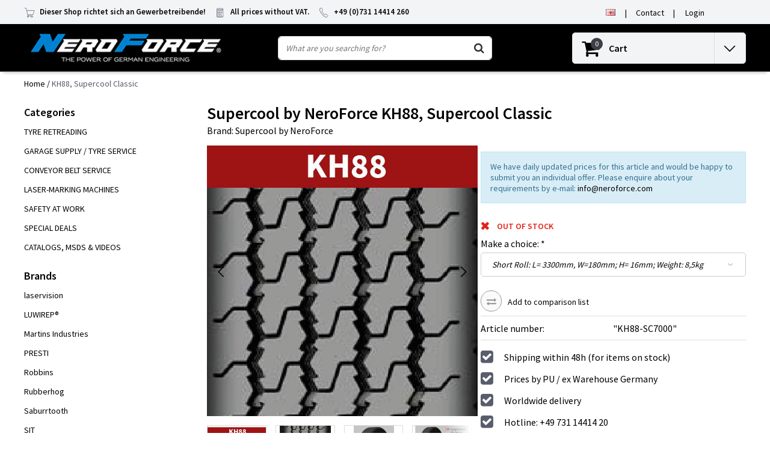

--- FILE ---
content_type: text/html;charset=utf-8
request_url: https://www.neroforce.com/en/kh88-classic.html
body_size: 18807
content:










<!-- vsnRestrict_countryCode:us -->
<!-- vsnRestrict_globalBlocked: -->

  <!DOCTYPE html>
  <html lang="en" data-country="us">
    <head>
     <script src=https://cmp.osano.com/AzZmM5TOZ6uPgpg/4adc5ec3-e5a8-49c5-86ed-14280f94f084/osano.js></script>
      <script>(function(w,d,s,l,i){w[l]=w[l]||[];w[l].push({'gtm.start':
  new Date().getTime(),event:'gtm.js'});var f=d.getElementsByTagName(s)[0],
  j=d.createElement(s),dl=l!='dataLayer'?'&l='+l:'';j.async=true;j.src=
  'https://www.googletagmanager.com/gtm.js?id='+i+dl;f.parentNode.insertBefore(j,f);
  })(window,document,'script','dataLayer','GTM-KR9GZLG');
  </script>
      <meta charset="utf-8"/>
<!-- [START] 'blocks/head.rain' -->
<!--

  (c) 2008-2026 Lightspeed Netherlands B.V.
  http://www.lightspeedhq.com
  Generated: 27-01-2026 @ 09:02:13

-->
<link rel="canonical" href="https://www.neroforce.com/en/kh88-classic.html"/>
<link rel="alternate" href="https://www.neroforce.com/en/index.rss" type="application/rss+xml" title="New products"/>
<meta name="robots" content="noodp,noydir"/>
<link href="www.neroforce.com" rel="publisher"/>
<meta property="og:url" content="https://www.neroforce.com/en/kh88-classic.html?source=facebook"/>
<meta property="og:site_name" content="NeroForce GmbH"/>
<meta property="og:title" content="KH88, Supercool Classic"/>
<meta property="og:description" content="Online-shop for retreading, tyre  service, conveyor belt service &amp; workshop equipment."/>
<meta property="og:image" content="https://cdn.webshopapp.com/shops/303783/files/406107293/supercool-by-neroforce-kh88-supercool-classic.jpg"/>
<script>


</script>
<script>
window.dataLayer = window.dataLayer || [];
    function gtag(){dataLayer.push(arguments);}
    gtag('js', new Date());

    gtag('config', 'G-HZRFMQ4B26');
</script>
<!--[if lt IE 9]>
<script src="https://cdn.webshopapp.com/assets/html5shiv.js?2025-02-20"></script>
<![endif]-->
<!-- [END] 'blocks/head.rain' -->
            <title>KH88, Supercool Classic | NeroForce GmbH</title>
      <meta name="description" content="Online-shop for retreading, tyre  service, conveyor belt service &amp; workshop equipment." />
      <meta name="keywords" content="Supercool, by, NeroForce, KH88,, Supercool, Classic, Retreading, Tyre Service, Conveyor Belt Service, tyre repair, conveyor belt service, workshop tools" />
      <meta http-equiv="X-UA-Compatible" content="IE=Edge">
      <meta name="viewport" content="width=device-width">
      <meta name="apple-mobile-web-app-capable" content="yes">
      <meta name="apple-mobile-web-app-status-bar-style" content="black">
      <meta property="fb:app_id" content="966242223397117"/>
      <link rel="shortcut icon" href="https://cdn.webshopapp.com/shops/303783/themes/173293/v/131915/assets/favicon.ico?20200706165612" type="image/x-icon" />

<link href='//fonts.googleapis.com/css?family=Source%20Sans%20Pro:400,300,600' rel='stylesheet' type='text/css'>

<link rel="stylesheet" type="text/css" href="https://cdn.webshopapp.com/shops/303783/themes/173293/assets/stylesheet.css???2025061809073020201021093101" />
<link rel="stylesheet" type="text/css" href="https://cdn.webshopapp.com/shops/303783/themes/173293/assets/productpage.css?2025061809073020201021093101" />
<link rel="stylesheet" type="text/css" href="https://cdn.webshopapp.com/shops/303783/themes/173293/assets/settings.css?2025061809073020201021093101" />
<link rel="stylesheet" type="text/css" href="https://cdn.webshopapp.com/shops/303783/themes/173293/assets/custom.css?2025061809073020201021093101" />
<link rel="stylesheet" href="https://cdn.webshopapp.com/shops/303783/themes/173293/assets/responsive.css??2025061809073020201021093101" />
<script type="text/javascript">
  var template = 'pages/product.rain';
  var searchUrl = "https://www.neroforce.com/en/search/";
  var searchBar = 'live';
  var filter_url = '0'
  var ism_rating;
</script>    </head>
    <body class="body osx webkit">
      <noscript><iframe src=https://www.googletagmanager.com/ns.html?id=GTM-KR9GZLG
  height="0" width="0" style="display:none;visibility:hidden"></iframe></noscript>
            <div id="wrapper" class="wrapper">  
                <div id="resMenu">
  
  <div class="menu-text">
    <strong>Menu</strong>
  </div>
  
  <div id="resNavCloser">
    <span class="pe-7s-close"></span>
  </div>
  
  <div class="clear"></div>
  
  <div id="resNav">
    <div class="search-mobile-bar"></div>
    <ul>
            <li class="item">
        <a href="https://www.neroforce.com/en/tyre-retreading/" title="TYRE RETREADING">TYRE RETREADING</a>
                <span class="pe-7s-angle-down"></span>
        <ul>
                    <li class="item">
            <a href="https://www.neroforce.com/en/tyre-retreading/neroforce-rasp-blades/" title="NEROFORCE Rasp Blades">NEROFORCE Rasp Blades</a>
                        <span class="pe-7s-angle-down"></span>
            <ul>
                            <li class="item">
                <a href="https://www.neroforce.com/en/tyre-retreading/neroforce-rasp-blades/r4/" title="R4">R4</a>
              </li>
                            <li class="item">
                <a href="https://www.neroforce.com/en/tyre-retreading/neroforce-rasp-blades/saturn-ii/" title="SATURN II">SATURN II</a>
              </li>
                            <li class="item">
                <a href="https://www.neroforce.com/en/tyre-retreading/neroforce-rasp-blades/saturn-iii/" title="SATURN III">SATURN III</a>
              </li>
                            <li class="item">
                <a href="https://www.neroforce.com/en/tyre-retreading/neroforce-rasp-blades/r5-r6-r103-r3/" title="R5/R6, R103, R3">R5/R6, R103, R3</a>
              </li>
                            <li class="item">
                <a href="https://www.neroforce.com/en/tyre-retreading/neroforce-rasp-blades/recommended-safety-products/" title="Recommended Safety Products">Recommended Safety Products</a>
              </li>
                          </ul>
                      </li>
                    <li class="item">
            <a href="https://www.neroforce.com/en/tyre-retreading/neroforce-carbides/" title="NEROFORCE Carbides">NEROFORCE Carbides</a>
                        <span class="pe-7s-angle-down"></span>
            <ul>
                            <li class="item">
                <a href="https://www.neroforce.com/en/tyre-retreading/neroforce-carbides/densolit-carbide-tools/" title="DENSOLIT Carbide Tools">DENSOLIT Carbide Tools</a>
              </li>
                            <li class="item">
                <a href="https://www.neroforce.com/en/tyre-retreading/neroforce-carbides/steel-shot-sensitive-tools/" title="Steel Shot &amp; Sensitive Tools">Steel Shot &amp; Sensitive Tools</a>
              </li>
                            <li class="item">
                <a href="https://www.neroforce.com/en/tyre-retreading/neroforce-carbides/recommended-safety-products/" title="Recommended Safety Products">Recommended Safety Products</a>
              </li>
                          </ul>
                      </li>
                    <li class="item">
            <a href="https://www.neroforce.com/en/tyre-retreading/saburrtooth-carbides/" title="SABURRTOOTH Carbides">SABURRTOOTH Carbides</a>
                        <span class="pe-7s-angle-down"></span>
            <ul>
                            <li class="item">
                <a href="https://www.neroforce.com/en/tyre-retreading/saburrtooth-carbides/sanding-discs/" title="Sanding Discs">Sanding Discs</a>
              </li>
                            <li class="item">
                <a href="https://www.neroforce.com/en/tyre-retreading/saburrtooth-carbides/buzzouts/" title="Buzzouts">Buzzouts</a>
              </li>
                            <li class="item">
                <a href="https://www.neroforce.com/en/tyre-retreading/saburrtooth-carbides/cups/" title="Cups">Cups</a>
              </li>
                          </ul>
                      </li>
                    <li class="item">
            <a href="https://www.neroforce.com/en/tyre-retreading/rubberhog-carbides/" title="RUBBERHOG Carbides">RUBBERHOG Carbides</a>
                        <span class="pe-7s-angle-down"></span>
            <ul>
                            <li class="item">
                <a href="https://www.neroforce.com/en/tyre-retreading/rubberhog-carbides/extreme-mcm/" title="EXTREME/MCM">EXTREME/MCM</a>
              </li>
                            <li class="item">
                <a href="https://www.neroforce.com/en/tyre-retreading/rubberhog-carbides/steel-shot/" title="Steel Shot">Steel Shot</a>
              </li>
                          </ul>
                      </li>
                    <li class="item">
            <a href="https://www.neroforce.com/en/tyre-retreading/wire-nylon-strip-brushes/" title="Wire,  Nylon &amp;  Strip Brushes">Wire,  Nylon &amp;  Strip Brushes</a>
                        <span class="pe-7s-angle-down"></span>
            <ul>
                            <li class="item">
                <a href="https://www.neroforce.com/en/tyre-retreading/wire-nylon-strip-brushes/original-sit-brushes-adapters/" title="Original SIT Brushes &amp; Adapters">Original SIT Brushes &amp; Adapters</a>
              </li>
                            <li class="item">
                <a href="https://www.neroforce.com/en/tyre-retreading/wire-nylon-strip-brushes/other-brands/" title="other Brands">other Brands</a>
              </li>
                          </ul>
                      </li>
                    <li class="item">
            <a href="https://www.neroforce.com/en/tyre-retreading/neroforce-stones-grinder-etc/" title="NEROFORCE Stones, Grinder, etc.">NEROFORCE Stones, Grinder, etc.</a>
                        <span class="pe-7s-angle-down"></span>
            <ul>
                            <li class="item">
                <a href="https://www.neroforce.com/en/tyre-retreading/neroforce-stones-grinder-etc/neroforce-carbide-cutters/" title="NeroForce Carbide Cutters">NeroForce Carbide Cutters</a>
              </li>
                            <li class="item">
                <a href="https://www.neroforce.com/en/tyre-retreading/neroforce-stones-grinder-etc/lukas-grinding-stones/" title="Lukas Grinding Stones">Lukas Grinding Stones</a>
              </li>
                            <li class="item">
                <a href="https://www.neroforce.com/en/tyre-retreading/neroforce-stones-grinder-etc/neroforce-rotary-gouges/" title="NeroForce Rotary Gouges">NeroForce Rotary Gouges</a>
              </li>
                          </ul>
                      </li>
                    <li class="item">
            <a href="https://www.neroforce.com/en/tyre-retreading/adapters-accessories-for-carbides/" title="Adapters / Accessories for Carbides">Adapters / Accessories for Carbides</a>
                        <span class="pe-7s-angle-down"></span>
            <ul>
                            <li class="item">
                <a href="https://www.neroforce.com/en/tyre-retreading/adapters-accessories-for-carbides/adapters-hub-flange-kits/" title="Adapters &amp; Hub Flange Kits">Adapters &amp; Hub Flange Kits</a>
              </li>
                            <li class="item">
                <a href="https://www.neroforce.com/en/tyre-retreading/adapters-accessories-for-carbides/reinforce-plugs-cw/" title="Reinforce Plugs/CW">Reinforce Plugs/CW</a>
              </li>
                          </ul>
                      </li>
                    <li class="item">
            <a href="https://www.neroforce.com/en/tyre-retreading/pneumatic-tools/" title="Pneumatic Tools">Pneumatic Tools</a>
                        <span class="pe-7s-angle-down"></span>
            <ul>
                            <li class="item">
                <a href="https://www.neroforce.com/en/tyre-retreading/pneumatic-tools/chicago-pneumatic/" title="Chicago Pneumatic">Chicago Pneumatic</a>
              </li>
                            <li class="item">
                <a href="https://www.neroforce.com/en/tyre-retreading/pneumatic-tools/other-brands/" title="other Brands">other Brands</a>
              </li>
                          </ul>
                      </li>
                    <li class="item">
            <a href="https://www.neroforce.com/en/tyre-retreading/tech-products/" title="TECH Products">TECH Products</a>
                        <span class="pe-7s-angle-down"></span>
            <ul>
                            <li class="item">
                <a href="https://www.neroforce.com/en/tyre-retreading/tech-products/repair-patches/" title="Repair Patches">Repair Patches</a>
              </li>
                            <li class="item">
                <a href="https://www.neroforce.com/en/tyre-retreading/tech-products/fast-all-purpose-repair/" title="Fast &amp; All Purpose Repair">Fast &amp; All Purpose Repair</a>
              </li>
                            <li class="item">
                <a href="https://www.neroforce.com/en/tyre-retreading/tech-products/tube-repair/" title="Tube Repair">Tube Repair</a>
              </li>
                            <li class="item">
                <a href="https://www.neroforce.com/en/tyre-retreading/tech-products/tools-accessories/" title="Tools/Accessories">Tools/Accessories</a>
              </li>
                            <li class="item">
                <a href="https://www.neroforce.com/en/tyre-retreading/tech-products/chemicals-cement-solutions/" title="Chemicals, Cement &amp; Solutions">Chemicals, Cement &amp; Solutions</a>
              </li>
                            <li class="item">
                <a href="https://www.neroforce.com/en/tyre-retreading/tech-products/mounting-demounting-seal-products/" title="Mounting/Demounting/Seal Products">Mounting/Demounting/Seal Products</a>
              </li>
                            <li class="item">
                <a href="https://www.neroforce.com/en/tyre-retreading/tech-products/other-chemical-articles/" title="Other Chemical Articles">Other Chemical Articles</a>
              </li>
                          </ul>
                      </li>
                    <li class="item">
            <a href="https://www.neroforce.com/en/tyre-retreading/robbins-envelopes-accessories/" title="ROBBINS Envelopes &amp; Accessories">ROBBINS Envelopes &amp; Accessories</a>
                        <span class="pe-7s-angle-down"></span>
            <ul>
                            <li class="item">
                <a href="https://www.neroforce.com/en/tyre-retreading/robbins-envelopes-accessories/accu-fit-cmt-outside/" title="Accu-Fit CMT (Outside)">Accu-Fit CMT (Outside)</a>
              </li>
                            <li class="item">
                <a href="https://www.neroforce.com/en/tyre-retreading/robbins-envelopes-accessories/accessories/" title="Accessories">Accessories</a>
              </li>
                          </ul>
                      </li>
                    <li class="item">
            <a href="https://www.neroforce.com/en/tyre-retreading/salvadori-extruder-guns/" title="SALVADORI Extruder guns">SALVADORI Extruder guns</a>
                        <span class="pe-7s-angle-down"></span>
            <ul>
                            <li class="item">
                <a href="https://www.neroforce.com/en/tyre-retreading/salvadori-extruder-guns/spare-parts-balancer/" title="Spare Parts &amp; Balancer">Spare Parts &amp; Balancer</a>
              </li>
                          </ul>
                      </li>
                    <li class="item">
            <a href="https://www.neroforce.com/en/tyre-retreading/luwirep-repair-systems/" title="LUWIREP® Repair Systems">LUWIREP® Repair Systems</a>
                        <span class="pe-7s-angle-down"></span>
            <ul>
                            <li class="item">
                <a href="https://www.neroforce.com/en/tyre-retreading/luwirep-repair-systems/accessories/" title="Accessories">Accessories</a>
              </li>
                          </ul>
                      </li>
                    <li class="item">
            <a href="https://www.neroforce.com/en/tyre-retreading/pens-for-autoclave/" title="PENS for Autoclave">PENS for Autoclave</a>
                      </li>
                  </ul>
              </li>
            <li class="item">
        <a href="https://www.neroforce.com/en/garage-supply-tyre-service/" title="GARAGE SUPPLY / TYRE SERVICE">GARAGE SUPPLY / TYRE SERVICE</a>
                <span class="pe-7s-angle-down"></span>
        <ul>
                    <li class="item">
            <a href="https://www.neroforce.com/en/garage-supply-tyre-service/tyre-mounting-material-care/" title="Tyre Mounting Material &amp; Care">Tyre Mounting Material &amp; Care</a>
                        <span class="pe-7s-angle-down"></span>
            <ul>
                            <li class="item">
                <a href="https://www.neroforce.com/en/garage-supply-tyre-service/tyre-mounting-material-care/tyre-mounting-solutions/" title="Tyre Mounting Solutions">Tyre Mounting Solutions</a>
              </li>
                            <li class="item">
                <a href="https://www.neroforce.com/en/garage-supply-tyre-service/tyre-mounting-material-care/tyre-care-products/" title="Tyre Care Products">Tyre Care Products</a>
              </li>
                            <li class="item">
                <a href="https://www.neroforce.com/en/garage-supply-tyre-service/tyre-mounting-material-care/accessories-mounting/" title="Accessories - Mounting ">Accessories - Mounting </a>
              </li>
                          </ul>
                      </li>
                    <li class="item">
            <a href="https://www.neroforce.com/en/garage-supply-tyre-service/tyre-chalk-holder/" title="Tyre Chalk &amp; Holder">Tyre Chalk &amp; Holder</a>
                      </li>
                    <li class="item">
            <a href="https://www.neroforce.com/en/garage-supply-tyre-service/repair-patches/" title="Repair Patches">Repair Patches</a>
                        <span class="pe-7s-angle-down"></span>
            <ul>
                            <li class="item">
                <a href="https://www.neroforce.com/en/garage-supply-tyre-service/repair-patches/thermacure-radial-patches/" title="Thermacure Radial Patches">Thermacure Radial Patches</a>
              </li>
                            <li class="item">
                <a href="https://www.neroforce.com/en/garage-supply-tyre-service/repair-patches/thermacure-bias-patches/" title="Thermacure Bias Patches">Thermacure Bias Patches</a>
              </li>
                            <li class="item">
                <a href="https://www.neroforce.com/en/garage-supply-tyre-service/repair-patches/aramid-repair-patches/" title="ARAMID Repair Patches">ARAMID Repair Patches</a>
              </li>
                          </ul>
                      </li>
                    <li class="item">
            <a href="https://www.neroforce.com/en/garage-supply-tyre-service/fast-all-purpose-repair/" title="Fast &amp; All Purpose Repair ">Fast &amp; All Purpose Repair </a>
                        <span class="pe-7s-angle-down"></span>
            <ul>
                            <li class="item">
                <a href="https://www.neroforce.com/en/garage-supply-tyre-service/fast-all-purpose-repair/uni-seal-ultra/" title="Uni Seal Ultra">Uni Seal Ultra</a>
              </li>
                            <li class="item">
                <a href="https://www.neroforce.com/en/garage-supply-tyre-service/fast-all-purpose-repair/uni-seal-ultra-max/" title="Uni Seal Ultra MAX">Uni Seal Ultra MAX</a>
              </li>
                            <li class="item">
                <a href="https://www.neroforce.com/en/garage-supply-tyre-service/fast-all-purpose-repair/uni-seal-ultra-diagonal/" title="Uni Seal Ultra Diagonal">Uni Seal Ultra Diagonal</a>
              </li>
                            <li class="item">
                <a href="https://www.neroforce.com/en/garage-supply-tyre-service/fast-all-purpose-repair/multi-purpose/" title="Multi Purpose">Multi Purpose</a>
              </li>
                            <li class="item">
                <a href="https://www.neroforce.com/en/garage-supply-tyre-service/fast-all-purpose-repair/all-purpose/" title="All Purpose">All Purpose</a>
              </li>
                            <li class="item">
                <a href="https://www.neroforce.com/en/garage-supply-tyre-service/fast-all-purpose-repair/permacure-repair-emergency-kits/" title="Permacure Repair (Emergency Kits)">Permacure Repair (Emergency Kits)</a>
              </li>
                          </ul>
                      </li>
                    <li class="item">
            <a href="https://www.neroforce.com/en/garage-supply-tyre-service/tube-repair/" title="Tube Repair">Tube Repair</a>
                        <span class="pe-7s-angle-down"></span>
            <ul>
                            <li class="item">
                <a href="https://www.neroforce.com/en/garage-supply-tyre-service/tube-repair/2-way-tube-repair/" title="2-Way Tube Repair">2-Way Tube Repair</a>
              </li>
                            <li class="item">
                <a href="https://www.neroforce.com/en/garage-supply-tyre-service/tube-repair/replacement-valves/" title="Replacement Valves">Replacement Valves</a>
              </li>
                          </ul>
                      </li>
                    <li class="item">
            <a href="https://www.neroforce.com/en/garage-supply-tyre-service/repair-tools-accessories/" title="Repair Tools &amp; Accessories">Repair Tools &amp; Accessories</a>
                        <span class="pe-7s-angle-down"></span>
            <ul>
                            <li class="item">
                <a href="https://www.neroforce.com/en/garage-supply-tyre-service/repair-tools-accessories/probes-awls/" title="Probes &amp; Awls">Probes &amp; Awls</a>
              </li>
                            <li class="item">
                <a href="https://www.neroforce.com/en/garage-supply-tyre-service/repair-tools-accessories/insert-tools-spare-needles/" title="Insert Tools &amp; Spare Needles">Insert Tools &amp; Spare Needles</a>
              </li>
                          </ul>
                      </li>
                    <li class="item">
            <a href="https://www.neroforce.com/en/garage-supply-tyre-service/chemicals-cement-solutions/" title="Chemicals, Cement &amp; Solutions">Chemicals, Cement &amp; Solutions</a>
                        <span class="pe-7s-angle-down"></span>
            <ul>
                            <li class="item">
                <a href="https://www.neroforce.com/en/garage-supply-tyre-service/chemicals-cement-solutions/vulcanizing-fluids-cement/" title="Vulcanizing Fluids &amp; Cement">Vulcanizing Fluids &amp; Cement</a>
              </li>
                            <li class="item">
                <a href="https://www.neroforce.com/en/garage-supply-tyre-service/chemicals-cement-solutions/rub-o-matic-buff-cleaner/" title="RUB-O-MATIC Buff Cleaner">RUB-O-MATIC Buff Cleaner</a>
              </li>
                          </ul>
                      </li>
                    <li class="item">
            <a href="https://www.neroforce.com/en/garage-supply-tyre-service/mounting-demounting-seal-products/" title="Mounting/Demounting/Seal Products">Mounting/Demounting/Seal Products</a>
                      </li>
                    <li class="item">
            <a href="https://www.neroforce.com/en/garage-supply-tyre-service/other-chemical-articles/" title="Other Chemical Articles">Other Chemical Articles</a>
                      </li>
                    <li class="item">
            <a href="https://www.neroforce.com/en/garage-supply-tyre-service/equipment-tools-for-tyre-shops/" title="Equipment &amp; Tools for Tyre Shops">Equipment &amp; Tools for Tyre Shops</a>
                        <span class="pe-7s-angle-down"></span>
            <ul>
                            <li class="item">
                <a href="https://www.neroforce.com/en/garage-supply-tyre-service/equipment-tools-for-tyre-shops/tyre-tools/" title="Tyre Tools">Tyre Tools</a>
              </li>
                            <li class="item">
                <a href="https://www.neroforce.com/en/garage-supply-tyre-service/equipment-tools-for-tyre-shops/garage-floor-jacks-equipment/" title="Garage Floor Jacks &amp; Equipment">Garage Floor Jacks &amp; Equipment</a>
              </li>
                            <li class="item">
                <a href="https://www.neroforce.com/en/garage-supply-tyre-service/equipment-tools-for-tyre-shops/tyre-spreaders/" title="Tyre Spreaders">Tyre Spreaders</a>
              </li>
                            <li class="item">
                <a href="https://www.neroforce.com/en/garage-supply-tyre-service/equipment-tools-for-tyre-shops/mobile-impact-wrench-holder/" title="Mobile Impact Wrench Holder">Mobile Impact Wrench Holder</a>
              </li>
                          </ul>
                      </li>
                    <li class="item">
            <a href="https://www.neroforce.com/en/garage-supply-tyre-service/impact-wrenches-accessories/" title="Impact Wrenches &amp; Accessories">Impact Wrenches &amp; Accessories</a>
                      </li>
                    <li class="item">
            <a href="https://www.neroforce.com/en/garage-supply-tyre-service/tyre-balancing-beads/" title="Tyre Balancing Beads">Tyre Balancing Beads</a>
                      </li>
                    <li class="item">
            <a href="https://www.neroforce.com/en/garage-supply-tyre-service/wheel-nut-indicators-retainers/" title="Wheel Nut Indicators &amp; Retainers">Wheel Nut Indicators &amp; Retainers</a>
                      </li>
                    <li class="item">
            <a href="https://www.neroforce.com/en/garage-supply-tyre-service/obd-ii-icarsoft-car-diagnostic-tools/" title="OBD-II iCarsoft - Car Diagnostic Tools">OBD-II iCarsoft - Car Diagnostic Tools</a>
                        <span class="pe-7s-angle-down"></span>
            <ul>
                            <li class="item">
                <a href="https://www.neroforce.com/en/garage-supply-tyre-service/obd-ii-icarsoft-car-diagnostic-tools/by-car-brand/" title="By Car-Brand">By Car-Brand</a>
              </li>
                          </ul>
                      </li>
                    <li class="item">
            <a href="https://www.neroforce.com/en/garage-supply-tyre-service/air-tools/" title="Air Tools">Air Tools</a>
                        <span class="pe-7s-angle-down"></span>
            <ul>
                            <li class="item">
                <a href="https://www.neroforce.com/en/garage-supply-tyre-service/air-tools/chicago-pneumatic/" title="Chicago Pneumatic">Chicago Pneumatic</a>
              </li>
                            <li class="item">
                <a href="https://www.neroforce.com/en/garage-supply-tyre-service/air-tools/various-brands/" title="Various Brands">Various Brands</a>
              </li>
                          </ul>
                      </li>
                    <li class="item">
            <a href="https://www.neroforce.com/en/garage-supply-tyre-service/neroforce-carbides/" title="NEROFORCE Carbides">NEROFORCE Carbides</a>
                        <span class="pe-7s-angle-down"></span>
            <ul>
                            <li class="item">
                <a href="https://www.neroforce.com/en/garage-supply-tyre-service/neroforce-carbides/densolit/" title="Densolit">Densolit</a>
              </li>
                            <li class="item">
                <a href="https://www.neroforce.com/en/garage-supply-tyre-service/neroforce-carbides/steel-shot/" title="Steel Shot">Steel Shot</a>
              </li>
                            <li class="item">
                <a href="https://www.neroforce.com/en/garage-supply-tyre-service/neroforce-carbides/neroforce-sensitive-tools/" title="NeroForce Sensitive Tools">NeroForce Sensitive Tools</a>
              </li>
                          </ul>
                      </li>
                    <li class="item">
            <a href="https://www.neroforce.com/en/garage-supply-tyre-service/wire-nylon-strip-brushes/" title="Wire, Nylon, Strip Brushes">Wire, Nylon, Strip Brushes</a>
                        <span class="pe-7s-angle-down"></span>
            <ul>
                            <li class="item">
                <a href="https://www.neroforce.com/en/garage-supply-tyre-service/wire-nylon-strip-brushes/sit-brushes-adapters/" title="SIT Brushes &amp; Adapters">SIT Brushes &amp; Adapters</a>
              </li>
                            <li class="item">
                <a href="https://www.neroforce.com/en/garage-supply-tyre-service/wire-nylon-strip-brushes/other-brands/" title="Other Brands">Other Brands</a>
              </li>
                          </ul>
                      </li>
                    <li class="item">
            <a href="https://www.neroforce.com/en/garage-supply-tyre-service/neroforce-carbide-cutters/" title="Neroforce Carbide Cutters">Neroforce Carbide Cutters</a>
                      </li>
                    <li class="item">
            <a href="https://www.neroforce.com/en/garage-supply-tyre-service/lukas-grinding-stones/" title="Lukas Grinding Stones">Lukas Grinding Stones</a>
                      </li>
                    <li class="item">
            <a href="https://www.neroforce.com/en/garage-supply-tyre-service/carbide-adapters-accessories/" title="Carbide Adapters / Accessories">Carbide Adapters / Accessories</a>
                        <span class="pe-7s-angle-down"></span>
            <ul>
                            <li class="item">
                <a href="https://www.neroforce.com/en/garage-supply-tyre-service/carbide-adapters-accessories/adapters-neroforce/" title="Adapters NeroForce">Adapters NeroForce</a>
              </li>
                            <li class="item">
                <a href="https://www.neroforce.com/en/garage-supply-tyre-service/carbide-adapters-accessories/reinforce-plugs-cw/" title="Reinforce Plugs/CW">Reinforce Plugs/CW</a>
              </li>
                            <li class="item">
                <a href="https://www.neroforce.com/en/garage-supply-tyre-service/carbide-adapters-accessories/adapters-various-brands/" title="Adapters Various Brands">Adapters Various Brands</a>
              </li>
                          </ul>
                      </li>
                    <li class="item">
            <a href="https://www.neroforce.com/en/garage-supply-tyre-service/cups-saburrtooth/" title="Cups -SABURRTOOTH">Cups -SABURRTOOTH</a>
                      </li>
                    <li class="item">
            <a href="https://www.neroforce.com/en/garage-supply-tyre-service/cups-extreme-mcm/" title="Cups Extreme/MCM">Cups Extreme/MCM</a>
                      </li>
                  </ul>
              </li>
            <li class="item">
        <a href="https://www.neroforce.com/en/conveyor-belt-service/" title="CONVEYOR BELT SERVICE">CONVEYOR BELT SERVICE</a>
                <span class="pe-7s-angle-down"></span>
        <ul>
                    <li class="item">
            <a href="https://www.neroforce.com/en/conveyor-belt-service/saburrtooth-flat-discs-fd/" title="SABURRTOOTH Flat Discs/FD">SABURRTOOTH Flat Discs/FD</a>
                        <span class="pe-7s-angle-down"></span>
            <ul>
                            <li class="item">
                <a href="https://www.neroforce.com/en/conveyor-belt-service/saburrtooth-flat-discs-fd/flat-discs-fd/" title="Flat Discs/FD">Flat Discs/FD</a>
              </li>
                          </ul>
                      </li>
                    <li class="item">
            <a href="https://www.neroforce.com/en/conveyor-belt-service/neroforce-carbides/" title="NEROFORCE Carbides">NEROFORCE Carbides</a>
                        <span class="pe-7s-angle-down"></span>
            <ul>
                            <li class="item">
                <a href="https://www.neroforce.com/en/conveyor-belt-service/neroforce-carbides/densolit/" title="Densolit">Densolit</a>
              </li>
                            <li class="item">
                <a href="https://www.neroforce.com/en/conveyor-belt-service/neroforce-carbides/steel-shot/" title="Steel Shot">Steel Shot</a>
              </li>
                          </ul>
                      </li>
                    <li class="item">
            <a href="https://www.neroforce.com/en/conveyor-belt-service/adapters-hub-kits/" title="Adapters &amp; Hub Kits">Adapters &amp; Hub Kits</a>
                        <span class="pe-7s-angle-down"></span>
            <ul>
                            <li class="item">
                <a href="https://www.neroforce.com/en/conveyor-belt-service/adapters-hub-kits/neroforce-adapters/" title="NeroForce Adapters">NeroForce Adapters</a>
              </li>
                            <li class="item">
                <a href="https://www.neroforce.com/en/conveyor-belt-service/adapters-hub-kits/adapter-other-brands/" title="Adapter Other Brands">Adapter Other Brands</a>
              </li>
                            <li class="item">
                <a href="https://www.neroforce.com/en/conveyor-belt-service/adapters-hub-kits/hub-flange-kits/" title="Hub Flange Kits">Hub Flange Kits</a>
              </li>
                          </ul>
                      </li>
                    <li class="item">
            <a href="https://www.neroforce.com/en/conveyor-belt-service/salvadori-extruder-guns/" title="SALVADORI Extruder guns">SALVADORI Extruder guns</a>
                      </li>
                    <li class="item">
            <a href="https://www.neroforce.com/en/conveyor-belt-service/recomended-safety-products/" title="Recomended Safety Products">Recomended Safety Products</a>
                      </li>
                    <li class="item">
            <a href="https://www.neroforce.com/en/conveyor-belt-service/luwirep-repair-system/" title="LUWIREP® Repair System">LUWIREP® Repair System</a>
                        <span class="pe-7s-angle-down"></span>
            <ul>
                            <li class="item">
                <a href="https://www.neroforce.com/en/conveyor-belt-service/luwirep-repair-system/accessories/" title="Accessories">Accessories</a>
              </li>
                          </ul>
                      </li>
                  </ul>
              </li>
            <li class="item">
        <a href="https://www.neroforce.com/en/laser-marking-machines/" title="LASER-MARKING MACHINES">LASER-MARKING MACHINES</a>
                <span class="pe-7s-angle-down"></span>
        <ul>
                    <li class="item">
            <a href="https://www.neroforce.com/en/laser-marking-machines/mobile-fiber-laser-evo/" title="Mobile Fiber Laser Evo">Mobile Fiber Laser Evo</a>
                      </li>
                    <li class="item">
            <a href="https://www.neroforce.com/en/laser-marking-machines/mobile-solide-state-laser-sirius/" title="Mobile Solide State Laser - SIRIUS">Mobile Solide State Laser - SIRIUS</a>
                      </li>
                    <li class="item">
            <a href="https://www.neroforce.com/en/laser-marking-machines/protective-gear-and-spare-parts/" title="Protective gear and spare parts">Protective gear and spare parts</a>
                      </li>
                    <li class="item">
            <a href="https://www.neroforce.com/en/laser-marking-machines/stationary-laser-marker/" title="Stationary Laser-Marker">Stationary Laser-Marker</a>
                      </li>
                    <li class="item">
            <a href="https://www.neroforce.com/en/laser-marking-machines/mobile-laser-demo-video-clips/" title="Mobile Laser - Demo Video Clips">Mobile Laser - Demo Video Clips</a>
                      </li>
                    <li class="item">
            <a href="https://www.neroforce.com/en/laser-marking-machines/info-material-download/" title="Info Material - Download">Info Material - Download</a>
                      </li>
                  </ul>
              </li>
            <li class="item">
        <a href="https://www.neroforce.com/en/safety-at-work/" title="SAFETY AT WORK">SAFETY AT WORK</a>
              </li>
            <li class="item">
        <a href="https://www.neroforce.com/en/special-deals/" title="SPECIAL DEALS">SPECIAL DEALS</a>
              </li>
            <li class="item">
        <a href="https://www.neroforce.com/en/catalogs-msds-videos/" title="CATALOGS, MSDS &amp; VIDEOS">CATALOGS, MSDS &amp; VIDEOS</a>
                <span class="pe-7s-angle-down"></span>
        <ul>
                    <li class="item">
            <a href="https://www.neroforce.com/en/catalogs-msds-videos/hardcopys/" title="HARDCOPYS">HARDCOPYS</a>
                      </li>
                    <li class="item">
            <a href="https://www.neroforce.com/en/catalogs-msds-videos/downloads/" title="DOWNLOADS">DOWNLOADS</a>
                        <span class="pe-7s-angle-down"></span>
            <ul>
                            <li class="item">
                <a href="https://www.neroforce.com/en/catalogs-msds-videos/downloads/catalogs-brochures/" title=" Catalogs/Brochures"> Catalogs/Brochures</a>
              </li>
                            <li class="item">
                <a href="https://www.neroforce.com/en/catalogs-msds-videos/downloads/safety-data-sheets-conformity-docs/" title="Safety Data sheets/Conformity Docs">Safety Data sheets/Conformity Docs</a>
              </li>
                            <li class="item">
                <a href="https://www.neroforce.com/en/catalogs-msds-videos/downloads/manuals-charts/" title="Manuals &amp; Charts">Manuals &amp; Charts</a>
              </li>
                          </ul>
                      </li>
                    <li class="item">
            <a href="https://www.neroforce.com/en/catalogs-msds-videos/video-library/" title="VIDEO LIBRARY">VIDEO LIBRARY</a>
                        <span class="pe-7s-angle-down"></span>
            <ul>
                            <li class="item">
                <a href="https://www.neroforce.com/en/catalogs-msds-videos/video-library/nf-handheld-laser-demo/" title="NF HANDHELD LASER DEMO">NF HANDHELD LASER DEMO</a>
              </li>
                            <li class="item">
                <a href="https://www.neroforce.com/en/catalogs-msds-videos/video-library/about-supercool-giib/" title="ABOUT SUPERCOOL - GiiB">ABOUT SUPERCOOL - GiiB</a>
              </li>
                            <li class="item">
                <a href="https://www.neroforce.com/en/catalogs-msds-videos/video-library/from-the-press/" title="FROM THE PRESS">FROM THE PRESS</a>
              </li>
                          </ul>
                      </li>
                  </ul>
              </li>
                    <li class="item">
          <a href="https://www.neroforce.com/en/service/about-us/" title="ABOUT US" class="itemlink">
            ABOUT US
          </a>
      	</li>
                <li class="item">
          <a href="https://www.neroforce.com/en/blogs/neroforce-news/" title="NEWS" class="itemlink">
            NEWS
          </a>
      	</li>
                <li class="item">
          <a href="https://www.neroforce.com/de/service/aktuelle-jobangebote" title="JOB VACANCIES" target="_blank" class="itemlink">
            JOB VACANCIES
          </a>
      	</li>
                <li class="item">
          <a href="https://www.neroforce.com/en/service/tec-support/" title="TECHNICAL SUPPORT" class="itemlink">
            TECHNICAL SUPPORT
          </a>
      	</li>
              
            <li class="item">
        <a href="https://www.neroforce.com/en/brands/" title="Brands">Brands</a>
                <span class="pe-7s-angle-down"></span>
        <ul class="submenu no-subs">
                    <li class="item">
            <a href="https://www.neroforce.com/en/brands/laservision/" title="laservision">laservision</a>
          </li>
                    <li class="item">
            <a href="https://www.neroforce.com/en/brands/luwirep/" title="LUWIREP®">LUWIREP®</a>
          </li>
                    <li class="item">
            <a href="https://www.neroforce.com/en/brands/martins-industries/" title="Martins Industries">Martins Industries</a>
          </li>
                    <li class="item">
            <a href="https://www.neroforce.com/en/brands/presti/" title="PRESTI">PRESTI</a>
          </li>
                    <li class="item">
            <a href="https://www.neroforce.com/en/brands/robbins/" title="Robbins">Robbins</a>
          </li>
                    <li class="item">
            <a href="https://www.neroforce.com/en/brands/rubberhog/" title="Rubberhog">Rubberhog</a>
          </li>
                    <li class="item">
            <a href="https://www.neroforce.com/en/brands/saburrtooth/" title="Saburrtooth">Saburrtooth</a>
          </li>
                    <li class="item">
            <a href="https://www.neroforce.com/en/brands/sit/" title="SIT">SIT</a>
          </li>
                    <li class="item">
            <a href="https://www.neroforce.com/en/brands/supercool-by-neroforce/" title="Supercool by NeroForce">Supercool by NeroForce</a>
          </li>
                    <li class="item">
            <a href="https://www.neroforce.com/en/brands/tech/" title="TECH">TECH</a>
          </li>
                  </ul>
              </li>
            
                  <li class="item blog">
        <a href="https://www.neroforce.com/en/blogs/neroforce-news/" title="NeroForce News">NeroForce News</a>
                <span class="pe-7s-angle-down"></span>
        <ul>
                    <li class="item">
            <a href="https://www.neroforce.com/en/blogs/neroforce-news/neroforce-celebrates-its-5th-anniversary-a-milesto/" title="NeroForce celebrates its 5th anniversary: A milestone of quality and innovation">NeroForce celebrates its 5th anniversary: A milestone of quality and innovation</a>
          </li>
                    <li class="item">
            <a href="https://www.neroforce.com/en/blogs/neroforce-news/neroforce-introduces-the-new-air-buffing-blades/" title="NeroForce introduces the new &quot;AIR&quot; buffing blades">NeroForce introduces the new &quot;AIR&quot; buffing blades</a>
          </li>
                    <li class="item">
            <a href="https://www.neroforce.com/en/blogs/neroforce-news/sustainability-out-of-conviction/" title="Sustainability out of conviction">Sustainability out of conviction</a>
          </li>
                    <li class="item">
            <a href="https://www.neroforce.com/en/blogs/neroforce-news/neroforce-to-exclusively-distribute-giib-rubber-co/" title="NeroForce to exclusively distribute GIIB Rubber Compound&#039;s premium products in Europe with immediate effect">NeroForce to exclusively distribute GIIB Rubber Compound&#039;s premium products in Europe with immediate effect</a>
          </li>
                    <li class="item">
            <a href="https://www.neroforce.com/en/blogs/neroforce-news/neroforce-starts-selling-icarsoft-obd-diagnostic-d/" title="NeroForce starts selling iCarsoft OBD diagnostic devices">NeroForce starts selling iCarsoft OBD diagnostic devices</a>
          </li>
                  </ul>
              </li>
                  <li class="item lang">
                              <a href="" onclick="" title="English" class="language language-en">
        <em>Language:</em> English
      </a>
                    <span class="pe-7s-angle-down"></span>
      <ul class="submenu no-subs">
                           <li class="item lang">
            <a href="https://www.neroforce.com/de/" title="Deutsch" class="language language-de">
            <span class="flag"></span>
            Deutsch
            </a>
         </li>
                                          </ul>
   </li>
  <li class="item lang">
                  <a href="" onclick="" title="eur" class="language language-EUR">
        <em>Currency:</em> EUR - €
      </a>
                    <span class="pe-7s-angle-down"></span>
      <ul class="submenu no-subs">
                                 </ul>
   		</li>
    </ul>
  </div>
</div>        <div class="container">
           
          <div id="topnav">
  <div class="colfull auto">
    <Div class="row">
      <div class="col-sm-9 col-lg-10 col-md-12 ">
        <div class="usp">
  <ul class="usp-list">
    <li class="usp-item">
      <i class="pe-7s-cart"></i>
      <span>Dieser Shop richtet sich an Gewerbetreibende!</span>
    </li>
    <li class="usp-item">
      <i class="pe-7s-calculator"></i>
      <span>All prices without VAT.</span>
    </li>
    <li class="usp-item">
      <i class="pe-7s-call"></i>
      <span> +49 (0)731 14414 260</span>
    </li>
  </ul>
</div>
      </div>
      
            <div id="global" class="col-sm-3 col-lg-2">
        
                 <div class="languages dropdown">
              
<ul class="unstyled-list">
   <li class="lang">
                              <a href="" onclick="" title="English" class="language language-en">
      <span class="flag"></span>
      </a>
                  <ul class="">
                           <li class="lang">
            <a href="https://www.neroforce.com/de/go/product/135909608" title="Deutsch" class="language language-de">
            <span class="flag"></span>
            Deutsch
            </a>
         </li>
                                          </ul>
   </li>
</ul>        </div>
                
                
       <!-- <div class="dropdown">
          <ul class="unstyled-list">
                        <li class="blog">
              <a href="" onclick="" title="NeroForce News">
                <span class="title">Blog</span>
              </a>
                            <ul class="">
                                <li class="">
                  <a href="https://www.neroforce.com/en/blogs/neroforce-news/neroforce-celebrates-its-5th-anniversary-a-milesto/" title="NeroForce celebrates its 5th anniversary: A milestone of quality and innovation">NeroForce celebrates its 5th anniversary: A milestone of quality and innovation</a>
                </li>
                                <li class="">
                  <a href="https://www.neroforce.com/en/blogs/neroforce-news/neroforce-introduces-the-new-air-buffing-blades/" title="NeroForce introduces the new &quot;AIR&quot; buffing blades">NeroForce introduces the new &quot;AIR&quot; buffing blades</a>
                </li>
                                <li class="">
                  <a href="https://www.neroforce.com/en/blogs/neroforce-news/sustainability-out-of-conviction/" title="Sustainability out of conviction">Sustainability out of conviction</a>
                </li>
                                <li class="">
                  <a href="https://www.neroforce.com/en/blogs/neroforce-news/neroforce-to-exclusively-distribute-giib-rubber-co/" title="NeroForce to exclusively distribute GIIB Rubber Compound&#039;s premium products in Europe with immediate effect">NeroForce to exclusively distribute GIIB Rubber Compound&#039;s premium products in Europe with immediate effect</a>
                </li>
                                <li class="">
                  <a href="https://www.neroforce.com/en/blogs/neroforce-news/neroforce-starts-selling-icarsoft-obd-diagnostic-d/" title="NeroForce starts selling iCarsoft OBD diagnostic devices">NeroForce starts selling iCarsoft OBD diagnostic devices</a>
                </li>
                              </ul>
                          </li>
                      </ul>
        </div>-->
        <div class="link">
          <ul>
            <li>&#124;&nbsp;&nbsp;&nbsp;&nbsp;
              <a href="https://www.neroforce.com/en/service/" onclick="">
                <span class="title">Contact</span>
              </a>&nbsp;&nbsp;&nbsp;&nbsp;&#124;
            </li>
          </ul>
        </div>
        <div class="dropdown">
          <ul>
            <li>
              <a href="" onclick="">
                <span class="title" title="Country: us">Login</span>
              </a>
              <div class="account submenu border-box unstyled-list">
                                <div class="login-header">
                  <strong>My account</strong>
                </div>
                                <div class="login-content">
                                    <div id="login">
                    <form action="https://www.neroforce.com/en/account/loginPost/" method="post" id="form_login">
                      <input type="hidden" name="key" value="751b568ace5685646f0bea6b1bd4e444" />
                      <div class="login-input">
                        <input type="hidden" name="type" value="login" />
                        <input type="text" name="email" placeholder="Email" onfocus="if(this.value=='Email'){this.value='';};" class="cat-myacc" />
                        <input type="password" class="cat-myacc" name="password" placeholder="Password" onfocus="if(this.value=='Password'){this.value='';};" />
                      </div>
                      <div class="account-buttons">
                        <div class="btn btn-default reg-acc">
                          <a href="#" onclick="$('#form_login').submit();" title="Login">Login </a>
                        </div>
                        <div class="register">
                          <strong>New customer?</strong>
                          <div class="btn btn-default new-acc">
                            <a href="https://www.neroforce.com/en/account/" title="This way to Registration" rel="nofollow">This way to Registration</a>
                          </div>
                          <div class="clear"></div>
                        </div>
                      </div>
                    </form>
                  </div>
                                  </div>
              </div>
            </li>
          </ul>
        </div>
      </div>
          </div>   
  </div>
</div><header id="header" class="header header-pages topnav-active">
  <div class="colfull auto">
    <div class="header-content row">
      <div id="logo" class="col-xsm-2 col-lg-3 col-md-3 col-sd-12">
        
        <div id="resNavOpener" class="menuIcon">
          <div class="buttonContainer">
            <div class="miniBar"></div>
            <div class="miniBar middle"></div>
            <div class="miniBar"></div>
          </div>
          
                    <div class="nav-menu">
            <nav class="navigation">
  <div class="nav nav-container">
    <div class="nav-title-box">
      <strong>Categories</strong>
    </div>
    <div class="navbar">
      <ul class="nav">
                <li class="item">
          <a href="https://www.neroforce.com/en/tyre-retreading/" title="TYRE RETREADING" class="itemlink">
            <span class="title">TYRE RETREADING</span>
            <i class="pe-7s-angle-right"></i>          </a>
          
                                                  <div class="subnav nav-megamenu">                    <ul class="menu-row">
                                                <li class="1 subitem">
            <a href="https://www.neroforce.com/en/tyre-retreading/neroforce-rasp-blades/" title="NEROFORCE Rasp Blades" class="subitemlink">
              <span class="title">NEROFORCE Rasp Blades</span>
              <i class="pe-7s-angle-right"></i>            </a>
                        <div class="subsubnav">
              <ul class="menu-col">
                                <li class="subsubitem subitem">
                  <a href="https://www.neroforce.com/en/tyre-retreading/neroforce-rasp-blades/r4/" title="R4" class="subsubitemlink">
                    <span class="title">R4</span>
                  </a>
                </li>
                                <li class="subsubitem subitem">
                  <a href="https://www.neroforce.com/en/tyre-retreading/neroforce-rasp-blades/saturn-ii/" title="SATURN II" class="subsubitemlink">
                    <span class="title">SATURN II</span>
                  </a>
                </li>
                                <li class="subsubitem subitem">
                  <a href="https://www.neroforce.com/en/tyre-retreading/neroforce-rasp-blades/saturn-iii/" title="SATURN III" class="subsubitemlink">
                    <span class="title">SATURN III</span>
                  </a>
                </li>
                                <li class="subsubitem subitem">
                  <a href="https://www.neroforce.com/en/tyre-retreading/neroforce-rasp-blades/r5-r6-r103-r3/" title="R5/R6, R103, R3" class="subsubitemlink">
                    <span class="title">R5/R6, R103, R3</span>
                  </a>
                </li>
                                <li class="subsubitem subitem">
                  <a href="https://www.neroforce.com/en/tyre-retreading/neroforce-rasp-blades/recommended-safety-products/" title="Recommended Safety Products" class="subsubitemlink">
                    <span class="title">Recommended Safety Products</span>
                  </a>
                </li>
                                
                                <li class="subsubitem subitem">
                  <a href="https://www.neroforce.com/en/tyre-retreading/neroforce-rasp-blades/" title="NEROFORCE Rasp Blades" class="subsubitemlink">
                    <span class="title italic">All neroforce rasp blades</span>
                  </a>
                </li>
                                
              </ul>
            </div>              
                        </li>
                                                            <li class="2 subitem">
            <a href="https://www.neroforce.com/en/tyre-retreading/neroforce-carbides/" title="NEROFORCE Carbides" class="subitemlink">
              <span class="title">NEROFORCE Carbides</span>
              <i class="pe-7s-angle-right"></i>            </a>
                        <div class="subsubnav">
              <ul class="menu-col">
                                <li class="subsubitem subitem">
                  <a href="https://www.neroforce.com/en/tyre-retreading/neroforce-carbides/densolit-carbide-tools/" title="DENSOLIT Carbide Tools" class="subsubitemlink">
                    <span class="title">DENSOLIT Carbide Tools</span>
                  </a>
                </li>
                                <li class="subsubitem subitem">
                  <a href="https://www.neroforce.com/en/tyre-retreading/neroforce-carbides/steel-shot-sensitive-tools/" title="Steel Shot &amp; Sensitive Tools" class="subsubitemlink">
                    <span class="title">Steel Shot &amp; Sensitive Tools</span>
                  </a>
                </li>
                                <li class="subsubitem subitem">
                  <a href="https://www.neroforce.com/en/tyre-retreading/neroforce-carbides/recommended-safety-products/" title="Recommended Safety Products" class="subsubitemlink">
                    <span class="title">Recommended Safety Products</span>
                  </a>
                </li>
                                
                                
              </ul>
            </div>              
                        </li>
                                                            <li class="3 subitem">
            <a href="https://www.neroforce.com/en/tyre-retreading/saburrtooth-carbides/" title="SABURRTOOTH Carbides" class="subitemlink">
              <span class="title">SABURRTOOTH Carbides</span>
              <i class="pe-7s-angle-right"></i>            </a>
                        <div class="subsubnav">
              <ul class="menu-col">
                                <li class="subsubitem subitem">
                  <a href="https://www.neroforce.com/en/tyre-retreading/saburrtooth-carbides/sanding-discs/" title="Sanding Discs" class="subsubitemlink">
                    <span class="title">Sanding Discs</span>
                  </a>
                </li>
                                <li class="subsubitem subitem">
                  <a href="https://www.neroforce.com/en/tyre-retreading/saburrtooth-carbides/buzzouts/" title="Buzzouts" class="subsubitemlink">
                    <span class="title">Buzzouts</span>
                  </a>
                </li>
                                <li class="subsubitem subitem">
                  <a href="https://www.neroforce.com/en/tyre-retreading/saburrtooth-carbides/cups/" title="Cups" class="subsubitemlink">
                    <span class="title">Cups</span>
                  </a>
                </li>
                                
                                
              </ul>
            </div>              
                        </li>
                                                            <li class="4 subitem">
            <a href="https://www.neroforce.com/en/tyre-retreading/rubberhog-carbides/" title="RUBBERHOG Carbides" class="subitemlink">
              <span class="title">RUBBERHOG Carbides</span>
              <i class="pe-7s-angle-right"></i>            </a>
                        <div class="subsubnav">
              <ul class="menu-col">
                                <li class="subsubitem subitem">
                  <a href="https://www.neroforce.com/en/tyre-retreading/rubberhog-carbides/extreme-mcm/" title="EXTREME/MCM" class="subsubitemlink">
                    <span class="title">EXTREME/MCM</span>
                  </a>
                </li>
                                <li class="subsubitem subitem">
                  <a href="https://www.neroforce.com/en/tyre-retreading/rubberhog-carbides/steel-shot/" title="Steel Shot" class="subsubitemlink">
                    <span class="title">Steel Shot</span>
                  </a>
                </li>
                                
                                
              </ul>
            </div>              
                        </li>
                                                            <li class="5 subitem">
            <a href="https://www.neroforce.com/en/tyre-retreading/wire-nylon-strip-brushes/" title="Wire,  Nylon &amp;  Strip Brushes" class="subitemlink">
              <span class="title">Wire,  Nylon &amp;  Strip Brushes</span>
              <i class="pe-7s-angle-right"></i>            </a>
                        <div class="subsubnav">
              <ul class="menu-col">
                                <li class="subsubitem subitem">
                  <a href="https://www.neroforce.com/en/tyre-retreading/wire-nylon-strip-brushes/original-sit-brushes-adapters/" title="Original SIT Brushes &amp; Adapters" class="subsubitemlink">
                    <span class="title">Original SIT Brushes &amp; Adapters</span>
                  </a>
                </li>
                                <li class="subsubitem subitem">
                  <a href="https://www.neroforce.com/en/tyre-retreading/wire-nylon-strip-brushes/other-brands/" title="other Brands" class="subsubitemlink">
                    <span class="title">other Brands</span>
                  </a>
                </li>
                                
                                
              </ul>
            </div>              
                        </li>
                                                            <li class="6 subitem">
            <a href="https://www.neroforce.com/en/tyre-retreading/neroforce-stones-grinder-etc/" title="NEROFORCE Stones, Grinder, etc." class="subitemlink">
              <span class="title">NEROFORCE Stones, Grinder, etc.</span>
              <i class="pe-7s-angle-right"></i>            </a>
                        <div class="subsubnav">
              <ul class="menu-col">
                                <li class="subsubitem subitem">
                  <a href="https://www.neroforce.com/en/tyre-retreading/neroforce-stones-grinder-etc/neroforce-carbide-cutters/" title="NeroForce Carbide Cutters" class="subsubitemlink">
                    <span class="title">NeroForce Carbide Cutters</span>
                  </a>
                </li>
                                <li class="subsubitem subitem">
                  <a href="https://www.neroforce.com/en/tyre-retreading/neroforce-stones-grinder-etc/lukas-grinding-stones/" title="Lukas Grinding Stones" class="subsubitemlink">
                    <span class="title">Lukas Grinding Stones</span>
                  </a>
                </li>
                                <li class="subsubitem subitem">
                  <a href="https://www.neroforce.com/en/tyre-retreading/neroforce-stones-grinder-etc/neroforce-rotary-gouges/" title="NeroForce Rotary Gouges" class="subsubitemlink">
                    <span class="title">NeroForce Rotary Gouges</span>
                  </a>
                </li>
                                
                                
              </ul>
            </div>              
                        </li>
                                                            <li class="7 subitem">
            <a href="https://www.neroforce.com/en/tyre-retreading/adapters-accessories-for-carbides/" title="Adapters / Accessories for Carbides" class="subitemlink">
              <span class="title">Adapters / Accessories for Carbides</span>
              <i class="pe-7s-angle-right"></i>            </a>
                        <div class="subsubnav">
              <ul class="menu-col">
                                <li class="subsubitem subitem">
                  <a href="https://www.neroforce.com/en/tyre-retreading/adapters-accessories-for-carbides/adapters-hub-flange-kits/" title="Adapters &amp; Hub Flange Kits" class="subsubitemlink">
                    <span class="title">Adapters &amp; Hub Flange Kits</span>
                  </a>
                </li>
                                <li class="subsubitem subitem">
                  <a href="https://www.neroforce.com/en/tyre-retreading/adapters-accessories-for-carbides/reinforce-plugs-cw/" title="Reinforce Plugs/CW" class="subsubitemlink">
                    <span class="title">Reinforce Plugs/CW</span>
                  </a>
                </li>
                                
                                
              </ul>
            </div>              
                        </li>
                                                </ul>
                      <ul class="menu-row">
                                                <li class="8 subitem">
            <a href="https://www.neroforce.com/en/tyre-retreading/pneumatic-tools/" title="Pneumatic Tools" class="subitemlink">
              <span class="title">Pneumatic Tools</span>
              <i class="pe-7s-angle-right"></i>            </a>
                        <div class="subsubnav">
              <ul class="menu-col">
                                <li class="subsubitem subitem">
                  <a href="https://www.neroforce.com/en/tyre-retreading/pneumatic-tools/chicago-pneumatic/" title="Chicago Pneumatic" class="subsubitemlink">
                    <span class="title">Chicago Pneumatic</span>
                  </a>
                </li>
                                <li class="subsubitem subitem">
                  <a href="https://www.neroforce.com/en/tyre-retreading/pneumatic-tools/other-brands/" title="other Brands" class="subsubitemlink">
                    <span class="title">other Brands</span>
                  </a>
                </li>
                                
                                
              </ul>
            </div>              
                        </li>
                                                            <li class="9 subitem">
            <a href="https://www.neroforce.com/en/tyre-retreading/tech-products/" title="TECH Products" class="subitemlink">
              <span class="title">TECH Products</span>
              <i class="pe-7s-angle-right"></i>            </a>
                        <div class="subsubnav">
              <ul class="menu-col">
                                <li class="subsubitem subitem">
                  <a href="https://www.neroforce.com/en/tyre-retreading/tech-products/repair-patches/" title="Repair Patches" class="subsubitemlink">
                    <span class="title">Repair Patches</span>
                  </a>
                </li>
                                <li class="subsubitem subitem">
                  <a href="https://www.neroforce.com/en/tyre-retreading/tech-products/fast-all-purpose-repair/" title="Fast &amp; All Purpose Repair" class="subsubitemlink">
                    <span class="title">Fast &amp; All Purpose Repair</span>
                  </a>
                </li>
                                <li class="subsubitem subitem">
                  <a href="https://www.neroforce.com/en/tyre-retreading/tech-products/tube-repair/" title="Tube Repair" class="subsubitemlink">
                    <span class="title">Tube Repair</span>
                  </a>
                </li>
                                <li class="subsubitem subitem">
                  <a href="https://www.neroforce.com/en/tyre-retreading/tech-products/tools-accessories/" title="Tools/Accessories" class="subsubitemlink">
                    <span class="title">Tools/Accessories</span>
                  </a>
                </li>
                                <li class="subsubitem subitem">
                  <a href="https://www.neroforce.com/en/tyre-retreading/tech-products/chemicals-cement-solutions/" title="Chemicals, Cement &amp; Solutions" class="subsubitemlink">
                    <span class="title">Chemicals, Cement &amp; Solutions</span>
                  </a>
                </li>
                                <li class="subsubitem subitem">
                  <a href="https://www.neroforce.com/en/tyre-retreading/tech-products/mounting-demounting-seal-products/" title="Mounting/Demounting/Seal Products" class="subsubitemlink">
                    <span class="title">Mounting/Demounting/Seal Products</span>
                  </a>
                </li>
                                
                                <li class="subsubitem subitem">
                  <a href="https://www.neroforce.com/en/tyre-retreading/tech-products/" title="TECH Products" class="subsubitemlink">
                    <span class="title italic">All tech products</span>
                  </a>
                </li>
                                
              </ul>
            </div>              
                        </li>
                                                            <li class="10 subitem">
            <a href="https://www.neroforce.com/en/tyre-retreading/robbins-envelopes-accessories/" title="ROBBINS Envelopes &amp; Accessories" class="subitemlink">
              <span class="title">ROBBINS Envelopes &amp; Accessories</span>
              <i class="pe-7s-angle-right"></i>            </a>
                        <div class="subsubnav">
              <ul class="menu-col">
                                <li class="subsubitem subitem">
                  <a href="https://www.neroforce.com/en/tyre-retreading/robbins-envelopes-accessories/accu-fit-cmt-outside/" title="Accu-Fit CMT (Outside)" class="subsubitemlink">
                    <span class="title">Accu-Fit CMT (Outside)</span>
                  </a>
                </li>
                                <li class="subsubitem subitem">
                  <a href="https://www.neroforce.com/en/tyre-retreading/robbins-envelopes-accessories/accessories/" title="Accessories" class="subsubitemlink">
                    <span class="title">Accessories</span>
                  </a>
                </li>
                                
                                
              </ul>
            </div>              
                        </li>
                                                            <li class="11 subitem">
            <a href="https://www.neroforce.com/en/tyre-retreading/salvadori-extruder-guns/" title="SALVADORI Extruder guns" class="subitemlink">
              <span class="title">SALVADORI Extruder guns</span>
              <i class="pe-7s-angle-right"></i>            </a>
                        <div class="subsubnav">
              <ul class="menu-col">
                                <li class="subsubitem subitem">
                  <a href="https://www.neroforce.com/en/tyre-retreading/salvadori-extruder-guns/spare-parts-balancer/" title="Spare Parts &amp; Balancer" class="subsubitemlink">
                    <span class="title">Spare Parts &amp; Balancer</span>
                  </a>
                </li>
                                
                                
              </ul>
            </div>              
                        </li>
                                                            <li class="12 subitem">
            <a href="https://www.neroforce.com/en/tyre-retreading/luwirep-repair-systems/" title="LUWIREP® Repair Systems" class="subitemlink">
              <span class="title">LUWIREP® Repair Systems</span>
              <i class="pe-7s-angle-right"></i>            </a>
                        <div class="subsubnav">
              <ul class="menu-col">
                                <li class="subsubitem subitem">
                  <a href="https://www.neroforce.com/en/tyre-retreading/luwirep-repair-systems/accessories/" title="Accessories" class="subsubitemlink">
                    <span class="title">Accessories</span>
                  </a>
                </li>
                                
                                
              </ul>
            </div>              
                        </li>
                                                            <li class="13 subitem">
            <a href="https://www.neroforce.com/en/tyre-retreading/pens-for-autoclave/" title="PENS for Autoclave" class="subitemlink">
              <span class="title">PENS for Autoclave</span>
                          </a>
                        </li>
                                                </ul>
                        </div>
                        </li>
                    <li class="item">
          <a href="https://www.neroforce.com/en/garage-supply-tyre-service/" title="GARAGE SUPPLY / TYRE SERVICE" class="itemlink">
            <span class="title">GARAGE SUPPLY / TYRE SERVICE</span>
            <i class="pe-7s-angle-right"></i>          </a>
          
                                                  <div class="subnav nav-megamenu">                    <ul class="menu-row">
                                                <li class="1 subitem">
            <a href="https://www.neroforce.com/en/garage-supply-tyre-service/tyre-mounting-material-care/" title="Tyre Mounting Material &amp; Care" class="subitemlink">
              <span class="title">Tyre Mounting Material &amp; Care</span>
              <i class="pe-7s-angle-right"></i>            </a>
                        <div class="subsubnav">
              <ul class="menu-col">
                                <li class="subsubitem subitem">
                  <a href="https://www.neroforce.com/en/garage-supply-tyre-service/tyre-mounting-material-care/tyre-mounting-solutions/" title="Tyre Mounting Solutions" class="subsubitemlink">
                    <span class="title">Tyre Mounting Solutions</span>
                  </a>
                </li>
                                <li class="subsubitem subitem">
                  <a href="https://www.neroforce.com/en/garage-supply-tyre-service/tyre-mounting-material-care/tyre-care-products/" title="Tyre Care Products" class="subsubitemlink">
                    <span class="title">Tyre Care Products</span>
                  </a>
                </li>
                                <li class="subsubitem subitem">
                  <a href="https://www.neroforce.com/en/garage-supply-tyre-service/tyre-mounting-material-care/accessories-mounting/" title="Accessories - Mounting " class="subsubitemlink">
                    <span class="title">Accessories - Mounting </span>
                  </a>
                </li>
                                
                                
              </ul>
            </div>              
                        </li>
                                                            <li class="2 subitem">
            <a href="https://www.neroforce.com/en/garage-supply-tyre-service/tyre-chalk-holder/" title="Tyre Chalk &amp; Holder" class="subitemlink">
              <span class="title">Tyre Chalk &amp; Holder</span>
                          </a>
                        </li>
                                                            <li class="3 subitem">
            <a href="https://www.neroforce.com/en/garage-supply-tyre-service/repair-patches/" title="Repair Patches" class="subitemlink">
              <span class="title">Repair Patches</span>
              <i class="pe-7s-angle-right"></i>            </a>
                        <div class="subsubnav">
              <ul class="menu-col">
                                <li class="subsubitem subitem">
                  <a href="https://www.neroforce.com/en/garage-supply-tyre-service/repair-patches/thermacure-radial-patches/" title="Thermacure Radial Patches" class="subsubitemlink">
                    <span class="title">Thermacure Radial Patches</span>
                  </a>
                </li>
                                <li class="subsubitem subitem">
                  <a href="https://www.neroforce.com/en/garage-supply-tyre-service/repair-patches/thermacure-bias-patches/" title="Thermacure Bias Patches" class="subsubitemlink">
                    <span class="title">Thermacure Bias Patches</span>
                  </a>
                </li>
                                <li class="subsubitem subitem">
                  <a href="https://www.neroforce.com/en/garage-supply-tyre-service/repair-patches/aramid-repair-patches/" title="ARAMID Repair Patches" class="subsubitemlink">
                    <span class="title">ARAMID Repair Patches</span>
                  </a>
                </li>
                                
                                
              </ul>
            </div>              
                        </li>
                                                            <li class="4 subitem">
            <a href="https://www.neroforce.com/en/garage-supply-tyre-service/fast-all-purpose-repair/" title="Fast &amp; All Purpose Repair " class="subitemlink">
              <span class="title">Fast &amp; All Purpose Repair </span>
              <i class="pe-7s-angle-right"></i>            </a>
                        <div class="subsubnav">
              <ul class="menu-col">
                                <li class="subsubitem subitem">
                  <a href="https://www.neroforce.com/en/garage-supply-tyre-service/fast-all-purpose-repair/uni-seal-ultra/" title="Uni Seal Ultra" class="subsubitemlink">
                    <span class="title">Uni Seal Ultra</span>
                  </a>
                </li>
                                <li class="subsubitem subitem">
                  <a href="https://www.neroforce.com/en/garage-supply-tyre-service/fast-all-purpose-repair/uni-seal-ultra-max/" title="Uni Seal Ultra MAX" class="subsubitemlink">
                    <span class="title">Uni Seal Ultra MAX</span>
                  </a>
                </li>
                                <li class="subsubitem subitem">
                  <a href="https://www.neroforce.com/en/garage-supply-tyre-service/fast-all-purpose-repair/uni-seal-ultra-diagonal/" title="Uni Seal Ultra Diagonal" class="subsubitemlink">
                    <span class="title">Uni Seal Ultra Diagonal</span>
                  </a>
                </li>
                                <li class="subsubitem subitem">
                  <a href="https://www.neroforce.com/en/garage-supply-tyre-service/fast-all-purpose-repair/multi-purpose/" title="Multi Purpose" class="subsubitemlink">
                    <span class="title">Multi Purpose</span>
                  </a>
                </li>
                                <li class="subsubitem subitem">
                  <a href="https://www.neroforce.com/en/garage-supply-tyre-service/fast-all-purpose-repair/all-purpose/" title="All Purpose" class="subsubitemlink">
                    <span class="title">All Purpose</span>
                  </a>
                </li>
                                <li class="subsubitem subitem">
                  <a href="https://www.neroforce.com/en/garage-supply-tyre-service/fast-all-purpose-repair/permacure-repair-emergency-kits/" title="Permacure Repair (Emergency Kits)" class="subsubitemlink">
                    <span class="title">Permacure Repair (Emergency Kits)</span>
                  </a>
                </li>
                                
                                <li class="subsubitem subitem">
                  <a href="https://www.neroforce.com/en/garage-supply-tyre-service/fast-all-purpose-repair/" title="Fast &amp; All Purpose Repair " class="subsubitemlink">
                    <span class="title italic">All fast &amp; all purpose repair </span>
                  </a>
                </li>
                                
              </ul>
            </div>              
                        </li>
                                                            <li class="5 subitem">
            <a href="https://www.neroforce.com/en/garage-supply-tyre-service/tube-repair/" title="Tube Repair" class="subitemlink">
              <span class="title">Tube Repair</span>
              <i class="pe-7s-angle-right"></i>            </a>
                        <div class="subsubnav">
              <ul class="menu-col">
                                <li class="subsubitem subitem">
                  <a href="https://www.neroforce.com/en/garage-supply-tyre-service/tube-repair/2-way-tube-repair/" title="2-Way Tube Repair" class="subsubitemlink">
                    <span class="title">2-Way Tube Repair</span>
                  </a>
                </li>
                                <li class="subsubitem subitem">
                  <a href="https://www.neroforce.com/en/garage-supply-tyre-service/tube-repair/replacement-valves/" title="Replacement Valves" class="subsubitemlink">
                    <span class="title">Replacement Valves</span>
                  </a>
                </li>
                                
                                
              </ul>
            </div>              
                        </li>
                                                            <li class="6 subitem">
            <a href="https://www.neroforce.com/en/garage-supply-tyre-service/repair-tools-accessories/" title="Repair Tools &amp; Accessories" class="subitemlink">
              <span class="title">Repair Tools &amp; Accessories</span>
              <i class="pe-7s-angle-right"></i>            </a>
                        <div class="subsubnav">
              <ul class="menu-col">
                                <li class="subsubitem subitem">
                  <a href="https://www.neroforce.com/en/garage-supply-tyre-service/repair-tools-accessories/probes-awls/" title="Probes &amp; Awls" class="subsubitemlink">
                    <span class="title">Probes &amp; Awls</span>
                  </a>
                </li>
                                <li class="subsubitem subitem">
                  <a href="https://www.neroforce.com/en/garage-supply-tyre-service/repair-tools-accessories/insert-tools-spare-needles/" title="Insert Tools &amp; Spare Needles" class="subsubitemlink">
                    <span class="title">Insert Tools &amp; Spare Needles</span>
                  </a>
                </li>
                                
                                
              </ul>
            </div>              
                        </li>
                                                            <li class="7 subitem">
            <a href="https://www.neroforce.com/en/garage-supply-tyre-service/chemicals-cement-solutions/" title="Chemicals, Cement &amp; Solutions" class="subitemlink">
              <span class="title">Chemicals, Cement &amp; Solutions</span>
              <i class="pe-7s-angle-right"></i>            </a>
                        <div class="subsubnav">
              <ul class="menu-col">
                                <li class="subsubitem subitem">
                  <a href="https://www.neroforce.com/en/garage-supply-tyre-service/chemicals-cement-solutions/vulcanizing-fluids-cement/" title="Vulcanizing Fluids &amp; Cement" class="subsubitemlink">
                    <span class="title">Vulcanizing Fluids &amp; Cement</span>
                  </a>
                </li>
                                <li class="subsubitem subitem">
                  <a href="https://www.neroforce.com/en/garage-supply-tyre-service/chemicals-cement-solutions/rub-o-matic-buff-cleaner/" title="RUB-O-MATIC Buff Cleaner" class="subsubitemlink">
                    <span class="title">RUB-O-MATIC Buff Cleaner</span>
                  </a>
                </li>
                                
                                
              </ul>
            </div>              
                        </li>
                                                </ul>
                      <ul class="menu-row">
                                                <li class="8 subitem">
            <a href="https://www.neroforce.com/en/garage-supply-tyre-service/mounting-demounting-seal-products/" title="Mounting/Demounting/Seal Products" class="subitemlink">
              <span class="title">Mounting/Demounting/Seal Products</span>
                          </a>
                        </li>
                                                            <li class="9 subitem">
            <a href="https://www.neroforce.com/en/garage-supply-tyre-service/other-chemical-articles/" title="Other Chemical Articles" class="subitemlink">
              <span class="title">Other Chemical Articles</span>
                          </a>
                        </li>
                                                            <li class="10 subitem">
            <a href="https://www.neroforce.com/en/garage-supply-tyre-service/equipment-tools-for-tyre-shops/" title="Equipment &amp; Tools for Tyre Shops" class="subitemlink">
              <span class="title">Equipment &amp; Tools for Tyre Shops</span>
              <i class="pe-7s-angle-right"></i>            </a>
                        <div class="subsubnav">
              <ul class="menu-col">
                                <li class="subsubitem subitem">
                  <a href="https://www.neroforce.com/en/garage-supply-tyre-service/equipment-tools-for-tyre-shops/tyre-tools/" title="Tyre Tools" class="subsubitemlink">
                    <span class="title">Tyre Tools</span>
                  </a>
                </li>
                                <li class="subsubitem subitem">
                  <a href="https://www.neroforce.com/en/garage-supply-tyre-service/equipment-tools-for-tyre-shops/garage-floor-jacks-equipment/" title="Garage Floor Jacks &amp; Equipment" class="subsubitemlink">
                    <span class="title">Garage Floor Jacks &amp; Equipment</span>
                  </a>
                </li>
                                <li class="subsubitem subitem">
                  <a href="https://www.neroforce.com/en/garage-supply-tyre-service/equipment-tools-for-tyre-shops/tyre-spreaders/" title="Tyre Spreaders" class="subsubitemlink">
                    <span class="title">Tyre Spreaders</span>
                  </a>
                </li>
                                <li class="subsubitem subitem">
                  <a href="https://www.neroforce.com/en/garage-supply-tyre-service/equipment-tools-for-tyre-shops/mobile-impact-wrench-holder/" title="Mobile Impact Wrench Holder" class="subsubitemlink">
                    <span class="title">Mobile Impact Wrench Holder</span>
                  </a>
                </li>
                                
                                
              </ul>
            </div>              
                        </li>
                                                            <li class="11 subitem">
            <a href="https://www.neroforce.com/en/garage-supply-tyre-service/impact-wrenches-accessories/" title="Impact Wrenches &amp; Accessories" class="subitemlink">
              <span class="title">Impact Wrenches &amp; Accessories</span>
                          </a>
                        </li>
                                                            <li class="12 subitem">
            <a href="https://www.neroforce.com/en/garage-supply-tyre-service/tyre-balancing-beads/" title="Tyre Balancing Beads" class="subitemlink">
              <span class="title">Tyre Balancing Beads</span>
                          </a>
                        </li>
                                                            <li class="13 subitem">
            <a href="https://www.neroforce.com/en/garage-supply-tyre-service/wheel-nut-indicators-retainers/" title="Wheel Nut Indicators &amp; Retainers" class="subitemlink">
              <span class="title">Wheel Nut Indicators &amp; Retainers</span>
                          </a>
                        </li>
                                                            <li class="14 subitem">
            <a href="https://www.neroforce.com/en/garage-supply-tyre-service/obd-ii-icarsoft-car-diagnostic-tools/" title="OBD-II iCarsoft - Car Diagnostic Tools" class="subitemlink">
              <span class="title">OBD-II iCarsoft - Car Diagnostic Tools</span>
              <i class="pe-7s-angle-right"></i>            </a>
                        <div class="subsubnav">
              <ul class="menu-col">
                                <li class="subsubitem subitem">
                  <a href="https://www.neroforce.com/en/garage-supply-tyre-service/obd-ii-icarsoft-car-diagnostic-tools/by-car-brand/" title="By Car-Brand" class="subsubitemlink">
                    <span class="title">By Car-Brand</span>
                  </a>
                </li>
                                
                                
              </ul>
            </div>              
                        </li>
                                                </ul>
                      <ul class="menu-row">
                                                <li class="15 subitem">
            <a href="https://www.neroforce.com/en/garage-supply-tyre-service/air-tools/" title="Air Tools" class="subitemlink">
              <span class="title">Air Tools</span>
              <i class="pe-7s-angle-right"></i>            </a>
                        <div class="subsubnav">
              <ul class="menu-col">
                                <li class="subsubitem subitem">
                  <a href="https://www.neroforce.com/en/garage-supply-tyre-service/air-tools/chicago-pneumatic/" title="Chicago Pneumatic" class="subsubitemlink">
                    <span class="title">Chicago Pneumatic</span>
                  </a>
                </li>
                                <li class="subsubitem subitem">
                  <a href="https://www.neroforce.com/en/garage-supply-tyre-service/air-tools/various-brands/" title="Various Brands" class="subsubitemlink">
                    <span class="title">Various Brands</span>
                  </a>
                </li>
                                
                                
              </ul>
            </div>              
                        </li>
                                                            <li class="16 subitem">
            <a href="https://www.neroforce.com/en/garage-supply-tyre-service/neroforce-carbides/" title="NEROFORCE Carbides" class="subitemlink">
              <span class="title">NEROFORCE Carbides</span>
              <i class="pe-7s-angle-right"></i>            </a>
                        <div class="subsubnav">
              <ul class="menu-col">
                                <li class="subsubitem subitem">
                  <a href="https://www.neroforce.com/en/garage-supply-tyre-service/neroforce-carbides/densolit/" title="Densolit" class="subsubitemlink">
                    <span class="title">Densolit</span>
                  </a>
                </li>
                                <li class="subsubitem subitem">
                  <a href="https://www.neroforce.com/en/garage-supply-tyre-service/neroforce-carbides/steel-shot/" title="Steel Shot" class="subsubitemlink">
                    <span class="title">Steel Shot</span>
                  </a>
                </li>
                                <li class="subsubitem subitem">
                  <a href="https://www.neroforce.com/en/garage-supply-tyre-service/neroforce-carbides/neroforce-sensitive-tools/" title="NeroForce Sensitive Tools" class="subsubitemlink">
                    <span class="title">NeroForce Sensitive Tools</span>
                  </a>
                </li>
                                
                                
              </ul>
            </div>              
                        </li>
                                                            <li class="17 subitem">
            <a href="https://www.neroforce.com/en/garage-supply-tyre-service/wire-nylon-strip-brushes/" title="Wire, Nylon, Strip Brushes" class="subitemlink">
              <span class="title">Wire, Nylon, Strip Brushes</span>
              <i class="pe-7s-angle-right"></i>            </a>
                        <div class="subsubnav">
              <ul class="menu-col">
                                <li class="subsubitem subitem">
                  <a href="https://www.neroforce.com/en/garage-supply-tyre-service/wire-nylon-strip-brushes/sit-brushes-adapters/" title="SIT Brushes &amp; Adapters" class="subsubitemlink">
                    <span class="title">SIT Brushes &amp; Adapters</span>
                  </a>
                </li>
                                <li class="subsubitem subitem">
                  <a href="https://www.neroforce.com/en/garage-supply-tyre-service/wire-nylon-strip-brushes/other-brands/" title="Other Brands" class="subsubitemlink">
                    <span class="title">Other Brands</span>
                  </a>
                </li>
                                
                                
              </ul>
            </div>              
                        </li>
                                                            <li class="18 subitem">
            <a href="https://www.neroforce.com/en/garage-supply-tyre-service/neroforce-carbide-cutters/" title="Neroforce Carbide Cutters" class="subitemlink">
              <span class="title">Neroforce Carbide Cutters</span>
                          </a>
                        </li>
                                                            <li class="19 subitem">
            <a href="https://www.neroforce.com/en/garage-supply-tyre-service/lukas-grinding-stones/" title="Lukas Grinding Stones" class="subitemlink">
              <span class="title">Lukas Grinding Stones</span>
                          </a>
                        </li>
                                                            <li class="20 subitem">
            <a href="https://www.neroforce.com/en/garage-supply-tyre-service/carbide-adapters-accessories/" title="Carbide Adapters / Accessories" class="subitemlink">
              <span class="title">Carbide Adapters / Accessories</span>
              <i class="pe-7s-angle-right"></i>            </a>
                        <div class="subsubnav">
              <ul class="menu-col">
                                <li class="subsubitem subitem">
                  <a href="https://www.neroforce.com/en/garage-supply-tyre-service/carbide-adapters-accessories/adapters-neroforce/" title="Adapters NeroForce" class="subsubitemlink">
                    <span class="title">Adapters NeroForce</span>
                  </a>
                </li>
                                <li class="subsubitem subitem">
                  <a href="https://www.neroforce.com/en/garage-supply-tyre-service/carbide-adapters-accessories/reinforce-plugs-cw/" title="Reinforce Plugs/CW" class="subsubitemlink">
                    <span class="title">Reinforce Plugs/CW</span>
                  </a>
                </li>
                                <li class="subsubitem subitem">
                  <a href="https://www.neroforce.com/en/garage-supply-tyre-service/carbide-adapters-accessories/adapters-various-brands/" title="Adapters Various Brands" class="subsubitemlink">
                    <span class="title">Adapters Various Brands</span>
                  </a>
                </li>
                                
                                
              </ul>
            </div>              
                        </li>
                                                            <li class="21 subitem">
            <a href="https://www.neroforce.com/en/garage-supply-tyre-service/cups-saburrtooth/" title="Cups -SABURRTOOTH" class="subitemlink">
              <span class="title">Cups -SABURRTOOTH</span>
                          </a>
                        </li>
                                                </ul>
                      <ul class="menu-row">
                                                <li class="22 subitem">
            <a href="https://www.neroforce.com/en/garage-supply-tyre-service/cups-extreme-mcm/" title="Cups Extreme/MCM" class="subitemlink">
              <span class="title">Cups Extreme/MCM</span>
                          </a>
                        </li>
                                                <li class="subitem subitem">
              <a href="https://www.neroforce.com/en/garage-supply-tyre-service/" title="GARAGE SUPPLY / TYRE SERVICE" class="subitemlink">
                <span class="title italic">All garage supply / tyre service</span>
              </a>
            </li>
                        </ul>
                        </div>
                        </li>
                    <li class="item">
          <a href="https://www.neroforce.com/en/conveyor-belt-service/" title="CONVEYOR BELT SERVICE" class="itemlink">
            <span class="title">CONVEYOR BELT SERVICE</span>
            <i class="pe-7s-angle-right"></i>          </a>
          
                                                  <div class="subnav nav-megamenu">                    <ul class="menu-row">
                                                <li class="1 subitem">
            <a href="https://www.neroforce.com/en/conveyor-belt-service/saburrtooth-flat-discs-fd/" title="SABURRTOOTH Flat Discs/FD" class="subitemlink">
              <span class="title">SABURRTOOTH Flat Discs/FD</span>
              <i class="pe-7s-angle-right"></i>            </a>
                        <div class="subsubnav">
              <ul class="menu-col">
                                <li class="subsubitem subitem">
                  <a href="https://www.neroforce.com/en/conveyor-belt-service/saburrtooth-flat-discs-fd/flat-discs-fd/" title="Flat Discs/FD" class="subsubitemlink">
                    <span class="title">Flat Discs/FD</span>
                  </a>
                </li>
                                
                                
              </ul>
            </div>              
                        </li>
                                                            <li class="2 subitem">
            <a href="https://www.neroforce.com/en/conveyor-belt-service/neroforce-carbides/" title="NEROFORCE Carbides" class="subitemlink">
              <span class="title">NEROFORCE Carbides</span>
              <i class="pe-7s-angle-right"></i>            </a>
                        <div class="subsubnav">
              <ul class="menu-col">
                                <li class="subsubitem subitem">
                  <a href="https://www.neroforce.com/en/conveyor-belt-service/neroforce-carbides/densolit/" title="Densolit" class="subsubitemlink">
                    <span class="title">Densolit</span>
                  </a>
                </li>
                                <li class="subsubitem subitem">
                  <a href="https://www.neroforce.com/en/conveyor-belt-service/neroforce-carbides/steel-shot/" title="Steel Shot" class="subsubitemlink">
                    <span class="title">Steel Shot</span>
                  </a>
                </li>
                                
                                
              </ul>
            </div>              
                        </li>
                                                            <li class="3 subitem">
            <a href="https://www.neroforce.com/en/conveyor-belt-service/adapters-hub-kits/" title="Adapters &amp; Hub Kits" class="subitemlink">
              <span class="title">Adapters &amp; Hub Kits</span>
              <i class="pe-7s-angle-right"></i>            </a>
                        <div class="subsubnav">
              <ul class="menu-col">
                                <li class="subsubitem subitem">
                  <a href="https://www.neroforce.com/en/conveyor-belt-service/adapters-hub-kits/neroforce-adapters/" title="NeroForce Adapters" class="subsubitemlink">
                    <span class="title">NeroForce Adapters</span>
                  </a>
                </li>
                                <li class="subsubitem subitem">
                  <a href="https://www.neroforce.com/en/conveyor-belt-service/adapters-hub-kits/adapter-other-brands/" title="Adapter Other Brands" class="subsubitemlink">
                    <span class="title">Adapter Other Brands</span>
                  </a>
                </li>
                                <li class="subsubitem subitem">
                  <a href="https://www.neroforce.com/en/conveyor-belt-service/adapters-hub-kits/hub-flange-kits/" title="Hub Flange Kits" class="subsubitemlink">
                    <span class="title">Hub Flange Kits</span>
                  </a>
                </li>
                                
                                
              </ul>
            </div>              
                        </li>
                                                            <li class="4 subitem">
            <a href="https://www.neroforce.com/en/conveyor-belt-service/salvadori-extruder-guns/" title="SALVADORI Extruder guns" class="subitemlink">
              <span class="title">SALVADORI Extruder guns</span>
                          </a>
                        </li>
                                                            <li class="5 subitem">
            <a href="https://www.neroforce.com/en/conveyor-belt-service/recomended-safety-products/" title="Recomended Safety Products" class="subitemlink">
              <span class="title">Recomended Safety Products</span>
                          </a>
                        </li>
                                                            <li class="6 subitem">
            <a href="https://www.neroforce.com/en/conveyor-belt-service/luwirep-repair-system/" title="LUWIREP® Repair System" class="subitemlink">
              <span class="title">LUWIREP® Repair System</span>
              <i class="pe-7s-angle-right"></i>            </a>
                        <div class="subsubnav">
              <ul class="menu-col">
                                <li class="subsubitem subitem">
                  <a href="https://www.neroforce.com/en/conveyor-belt-service/luwirep-repair-system/accessories/" title="Accessories" class="subsubitemlink">
                    <span class="title">Accessories</span>
                  </a>
                </li>
                                
                                
              </ul>
            </div>              
                        </li>
                                                </ul>
                        </div>
                        </li>
                    <li class="item">
          <a href="https://www.neroforce.com/en/laser-marking-machines/" title="LASER-MARKING MACHINES" class="itemlink">
            <span class="title">LASER-MARKING MACHINES</span>
            <i class="pe-7s-angle-right"></i>          </a>
          
                                                  <div class="subnav nav-dropdown">                    <ul class="menu-row">
                                                <li class="1 subitem">
            <a href="https://www.neroforce.com/en/laser-marking-machines/mobile-fiber-laser-evo/" title="Mobile Fiber Laser Evo" class="subitemlink">
              <span class="title">Mobile Fiber Laser Evo</span>
                          </a>
                        </li>
                                                            <li class="2 subitem">
            <a href="https://www.neroforce.com/en/laser-marking-machines/mobile-solide-state-laser-sirius/" title="Mobile Solide State Laser - SIRIUS" class="subitemlink">
              <span class="title">Mobile Solide State Laser - SIRIUS</span>
                          </a>
                        </li>
                                                            <li class="3 subitem">
            <a href="https://www.neroforce.com/en/laser-marking-machines/protective-gear-and-spare-parts/" title="Protective gear and spare parts" class="subitemlink">
              <span class="title">Protective gear and spare parts</span>
                          </a>
                        </li>
                                                            <li class="4 subitem">
            <a href="https://www.neroforce.com/en/laser-marking-machines/stationary-laser-marker/" title="Stationary Laser-Marker" class="subitemlink">
              <span class="title">Stationary Laser-Marker</span>
                          </a>
                        </li>
                                                            <li class="5 subitem">
            <a href="https://www.neroforce.com/en/laser-marking-machines/mobile-laser-demo-video-clips/" title="Mobile Laser - Demo Video Clips" class="subitemlink">
              <span class="title">Mobile Laser - Demo Video Clips</span>
                          </a>
                        </li>
                                                            <li class="6 subitem">
            <a href="https://www.neroforce.com/en/laser-marking-machines/info-material-download/" title="Info Material - Download" class="subitemlink">
              <span class="title">Info Material - Download</span>
                          </a>
                        </li>
                                                </ul>
                        </div>
                        </li>
                    <li class="item">
          <a href="https://www.neroforce.com/en/safety-at-work/" title="SAFETY AT WORK" class="itemlink">
            <span class="title">SAFETY AT WORK</span>
                      </a>
          
                      </li>
                    <li class="item">
          <a href="https://www.neroforce.com/en/special-deals/" title="SPECIAL DEALS" class="itemlink">
            <span class="title">SPECIAL DEALS</span>
                      </a>
          
                      </li>
                    <li class="item">
          <a href="https://www.neroforce.com/en/catalogs-msds-videos/" title="CATALOGS, MSDS &amp; VIDEOS" class="itemlink">
            <span class="title">CATALOGS, MSDS &amp; VIDEOS</span>
            <i class="pe-7s-angle-right"></i>          </a>
          
                                                  <div class="subnav nav-dropdown">                    <ul class="menu-row">
                                                <li class="1 subitem">
            <a href="https://www.neroforce.com/en/catalogs-msds-videos/hardcopys/" title="HARDCOPYS" class="subitemlink">
              <span class="title">HARDCOPYS</span>
                          </a>
                        </li>
                                                            <li class="2 subitem">
            <a href="https://www.neroforce.com/en/catalogs-msds-videos/downloads/" title="DOWNLOADS" class="subitemlink">
              <span class="title">DOWNLOADS</span>
              <i class="pe-7s-angle-right"></i>            </a>
                        <div class="subsubnav">
              <ul class="menu-col">
                                <li class="subsubitem subitem">
                  <a href="https://www.neroforce.com/en/catalogs-msds-videos/downloads/catalogs-brochures/" title=" Catalogs/Brochures" class="subsubitemlink">
                    <span class="title"> Catalogs/Brochures</span>
                  </a>
                </li>
                                <li class="subsubitem subitem">
                  <a href="https://www.neroforce.com/en/catalogs-msds-videos/downloads/safety-data-sheets-conformity-docs/" title="Safety Data sheets/Conformity Docs" class="subsubitemlink">
                    <span class="title">Safety Data sheets/Conformity Docs</span>
                  </a>
                </li>
                                <li class="subsubitem subitem">
                  <a href="https://www.neroforce.com/en/catalogs-msds-videos/downloads/manuals-charts/" title="Manuals &amp; Charts" class="subsubitemlink">
                    <span class="title">Manuals &amp; Charts</span>
                  </a>
                </li>
                                
                                
              </ul>
            </div>              
                        </li>
                                                            <li class="3 subitem">
            <a href="https://www.neroforce.com/en/catalogs-msds-videos/video-library/" title="VIDEO LIBRARY" class="subitemlink">
              <span class="title">VIDEO LIBRARY</span>
              <i class="pe-7s-angle-right"></i>            </a>
                        <div class="subsubnav">
              <ul class="menu-col">
                                <li class="subsubitem subitem">
                  <a href="https://www.neroforce.com/en/catalogs-msds-videos/video-library/nf-handheld-laser-demo/" title="NF HANDHELD LASER DEMO" class="subsubitemlink">
                    <span class="title">NF HANDHELD LASER DEMO</span>
                  </a>
                </li>
                                <li class="subsubitem subitem">
                  <a href="https://www.neroforce.com/en/catalogs-msds-videos/video-library/about-supercool-giib/" title="ABOUT SUPERCOOL - GiiB" class="subsubitemlink">
                    <span class="title">ABOUT SUPERCOOL - GiiB</span>
                  </a>
                </li>
                                <li class="subsubitem subitem">
                  <a href="https://www.neroforce.com/en/catalogs-msds-videos/video-library/from-the-press/" title="FROM THE PRESS" class="subsubitemlink">
                    <span class="title">FROM THE PRESS</span>
                  </a>
                </li>
                                
                                
              </ul>
            </div>              
                        </li>
                                                </ul>
                        </div>
                        </li>
                                	<hr style="width:87%;border: 0;border-bottom: 2px solid #ccc;background: #999;">
        		        		              <li class="item">
                <a href="https://www.neroforce.com/en/service/about-us/" title="ABOUT US" class="itemlink">
                  <span class="title">ABOUT US</span>
                </a>
              </li>
                          <li class="item">
                <a href="https://www.neroforce.com/en/blogs/neroforce-news/" title="NEWS" class="itemlink">
                  <span class="title">NEWS</span>
                </a>
              </li>
                          <li class="item">
                <a href="https://www.neroforce.com/de/service/aktuelle-jobangebote" title="JOB VACANCIES" target="_blank" class="itemlink">
                  <span class="title">JOB VACANCIES</span>
                </a>
              </li>
                          <li class="item">
                <a href="https://www.neroforce.com/en/service/tec-support/" title="TECHNICAL SUPPORT" class="itemlink">
                  <span class="title">TECHNICAL SUPPORT</span>
                </a>
              </li>
                    		            </ul>
            </div>
 
            </div>
            </nav>          </div>
                  </div>
        
        <div class="logo">
          <a href="https://www.neroforce.com/en/" alt="NeroForce GmbH">
                        <img src="https://cdn.webshopapp.com/shops/303783/themes/173293/v/131580/assets/logo.png?20200705210508" alt="logo" class="img-responsive" />
                      </a>
        </div>
        
        <div class="cart-button">
          <a href="https://www.neroforce.com/en/cart/" title="Cart">
            <div class="cart-icon">
              <i class="fa fa-shopping-cart" aria-hidden="true"></i>
              <span class="cart-count">0</span>
            </div>
          </a>
        </div>
        
      </div>
      <div id="search" class="col-xsm-6 col-lg-7 col-md-7 col-sd-12">
        <div class="searchnav live">
          <form action="https://www.neroforce.com/en/search/" method="get" id="formSearch">
            <input type="search" name="q" autocomplete="off" value="" placeholder="What are you searching for?"/>
                        <i onclick="$('#formSearch').submit();" title="Search" class="fa fa-search"></i>
            <div class="autocomplete">
                            <div class="products products-livesearch clear"></div>
              <div class="notfound">No products found...</div>
              <div class="more clear"><a class="item-add-btn livesearch" href="https://www.neroforce.com/en/search/">View all results <span>(0)</span></a></div>
            </div>
          </form>
        </div>
        
              </div>
      <div id="cart" class="col-xsm-2 col-lg-2 col-md-2">
        <div class="cart-vertical">
          <div class="cart-button">
            <a href="https://www.neroforce.com/en/cart/" title="Cart">
              <div class="cart-icon">
                <i class="fa fa-shopping-cart" aria-hidden="true"></i>
                <span class="cart-count">0</span>
              </div>
              <strong>Cart</strong>
            </a>
            
            
            
            <div class="dropdown cart-dropdown">
              <ul>
                <li>
                  <a href="" onclick="" class="cart-icon-arrow no-transistion">
                    <i class="pe-7s-angle-down" aria-hidden="true"></i>
                  </a>
                                      <div class="submenu subright unstyled-list empty-cart">
                      <div class="cart-title">Cart<span class="items">0 Products</span></div>
                      <div class="cart-content">You have no items in your shopping cart</div>
                    </div>
                                      </li>
                  </ul>
                  </div>
                </div>
                  
                </div>
                </div>
                </div>
                </div>
                </header>          <main id="main" class="page">
                        <div class="colfull auto">
                              	
<div class="product-dropdown">
  <div class="colfull auto">
    <div class="product-dropdown-wrap">
      <div class="product-dropdown-thumb">
        <img src="https://cdn.webshopapp.com/shops/303783/files/406107293/65x65x2/supercool-by-neroforce-kh88-supercool-classic.jpg" alt="Supercool by NeroForce KH88, Supercool Classic" class="product-thumbnail" />
      </div>
      <div class="product-dropdown-info">
        <strong class="product-title" itemprop="name" content="Supercool by NeroForce KH88, Supercool Classic">KH88, Supercool Classic</strong>
                <strong class="price">€46,75</strong>
                      </div>
      <div class="product-dropdown-cart">
        <a  href="javascript:;" onclick="$('#product_configure_form').submit();" class="btn btn-default btn-shoppingcart" title="Add to cart">
          <i class="fa fa-shopping-cart"></i>
          <span>Add to cart</span>
        </a>
      </div>
    </div>
  </div>
</div>

<div class="productpage row" itemscope itemtype="http://schema.org/Product">
  
  <div class="breadcrumbs col-sm-12 text-left">
    <a href="https://www.neroforce.com/en/" title="Home">Home</a>
        / <a href="https://www.neroforce.com/en/kh88-classic.html" class="crumb active last" title="KH88, Supercool Classic">KH88, Supercool Classic</a>
        </div>
    
    <div id="sidebar" class="col-xsm-2">
  <div id="nav-categories" class="nav-container">
    <div class="nav-title-box">
      <strong>Categories</strong>
    </div>
    <div class="navbar">
      <ul>
                <li class="item">
          <a href="https://www.neroforce.com/en/tyre-retreading/" title="TYRE RETREADING" class="itemlink">
            <span class="title">TYRE RETREADING</span>
          </a>
        </li>
                <li class="item">
          <a href="https://www.neroforce.com/en/garage-supply-tyre-service/" title="GARAGE SUPPLY / TYRE SERVICE" class="itemlink">
            <span class="title">GARAGE SUPPLY / TYRE SERVICE</span>
          </a>
        </li>
                <li class="item">
          <a href="https://www.neroforce.com/en/conveyor-belt-service/" title="CONVEYOR BELT SERVICE" class="itemlink">
            <span class="title">CONVEYOR BELT SERVICE</span>
          </a>
        </li>
                <li class="item">
          <a href="https://www.neroforce.com/en/laser-marking-machines/" title="LASER-MARKING MACHINES" class="itemlink">
            <span class="title">LASER-MARKING MACHINES</span>
          </a>
        </li>
                <li class="item">
          <a href="https://www.neroforce.com/en/safety-at-work/" title="SAFETY AT WORK" class="itemlink">
            <span class="title">SAFETY AT WORK</span>
          </a>
        </li>
                <li class="item">
          <a href="https://www.neroforce.com/en/special-deals/" title="SPECIAL DEALS" class="itemlink">
            <span class="title">SPECIAL DEALS</span>
          </a>
        </li>
                <li class="item">
          <a href="https://www.neroforce.com/en/catalogs-msds-videos/" title="CATALOGS, MSDS &amp; VIDEOS" class="itemlink">
            <span class="title">CATALOGS, MSDS &amp; VIDEOS</span>
          </a>
        </li>
              </ul>
    </div>
  </div>
    <div id="nav-brands" class="nav-container">
    <div class="nav-title-box">
      <strong>Brands</strong>
    </div>
    <div class="navbar">
      <ul>
                <li class="item">
          <a href="https://www.neroforce.com/en/brands/laservision/" title="laservision" class="itemlink">
            <span class="title">laservision</span>
          </a>
        </li>
                <li class="item">
          <a href="https://www.neroforce.com/en/brands/luwirep/" title="LUWIREP®" class="itemlink">
            <span class="title">LUWIREP®</span>
          </a>
        </li>
                <li class="item">
          <a href="https://www.neroforce.com/en/brands/martins-industries/" title="Martins Industries" class="itemlink">
            <span class="title">Martins Industries</span>
          </a>
        </li>
                <li class="item">
          <a href="https://www.neroforce.com/en/brands/presti/" title="PRESTI" class="itemlink">
            <span class="title">PRESTI</span>
          </a>
        </li>
                <li class="item">
          <a href="https://www.neroforce.com/en/brands/robbins/" title="Robbins" class="itemlink">
            <span class="title">Robbins</span>
          </a>
        </li>
                <li class="item">
          <a href="https://www.neroforce.com/en/brands/rubberhog/" title="Rubberhog" class="itemlink">
            <span class="title">Rubberhog</span>
          </a>
        </li>
                <li class="item">
          <a href="https://www.neroforce.com/en/brands/saburrtooth/" title="Saburrtooth" class="itemlink">
            <span class="title">Saburrtooth</span>
          </a>
        </li>
                <li class="item">
          <a href="https://www.neroforce.com/en/brands/sit/" title="SIT" class="itemlink">
            <span class="title">SIT</span>
          </a>
        </li>
                <li class="item">
          <a href="https://www.neroforce.com/en/brands/supercool-by-neroforce/" title="Supercool by NeroForce" class="itemlink">
            <span class="title">Supercool by NeroForce</span>
          </a>
        </li>
                <li class="item">
          <a href="https://www.neroforce.com/en/brands/tech/" title="TECH" class="itemlink">
            <span class="title">TECH</span>
          </a>
        </li>
              </ul>
    </div>
  </div>
    <div id="nav-payments" class="nav-container">
    <div class="nav-title-box">
      <strong class="text">Payment methods</strong>
    </div>
    <div class="navbar">
      <ul>
                              <li class="payment icon-payment-banktransfer">
              <a href="https://www.neroforce.com/en/service/payment-methods/" title="Bank transfer">
                <span></span>
              </a>
            </li>
        	                                                <li class="payment icon-payment-mastercard">
              <a href="https://www.neroforce.com/en/service/payment-methods/" title="MasterCard">
                <span></span>
              </a>
            </li>
        	                              <li class="payment icon-payment-visa">
              <a href="https://www.neroforce.com/en/service/payment-methods/" title="Visa">
                <span></span>
              </a>
            </li>
        	                              <li class="payment icon-payment-americanexpress">
              <a href="https://www.neroforce.com/en/service/payment-methods/" title="American Express">
                <span></span>
              </a>
            </li>
        	                              <li class="payment icon-payment-discover">
              <a href="https://www.neroforce.com/en/service/payment-methods/" title="Discover Card">
                <span></span>
              </a>
            </li>
        	                              <li class="payment icon-payment-jcb">
              <a href="https://www.neroforce.com/en/service/payment-methods/" title="JCB">
                <span></span>
              </a>
            </li>
        	                              <li class="payment icon-payment-dinersclub">
              <a href="https://www.neroforce.com/en/service/payment-methods/" title="Dinersclub">
                <span></span>
              </a>
            </li>
        	                              <li class="payment icon-payment-creditcard">
              <a href="https://www.neroforce.com/en/service/payment-methods/" title="Credit Card">
                <span></span>
              </a>
            </li>
        	                              <li class="payment icon-payment-paypalc">
              <a href="https://www.neroforce.com/en/service/payment-methods/" title="PayPal">
                <span></span>
              </a>
            </li>
        	                              <li class="payment icon-payment-paypallater">
              <a href="https://www.neroforce.com/en/service/payment-methods/" title="PayPal Pay Later">
                <span></span>
              </a>
            </li>
        	                              <li class="payment icon-payment-debitcredit">
              <a href="https://www.neroforce.com/en/service/payment-methods/" title="Debit or Credit Card">
                <span></span>
              </a>
            </li>
        	                <li style="float:left;">
          <a href="https://www.neroforce.com/en/service/payment-methods/" title="Invoice">
            <img src="https://cdn.webshopapp.com/shops/303783/themes/173293/assets/icon-invoice.png?2025061809073020201021093101" alt="">
          </a>
        </li>
      </ul>
    </div>
  </div>
  
    
    </div>
    
    <div class="page-head product col-sm-9 col-lg-12">
      <div class="row">
        <div class="product-title-box col-sm-12">
                    <h1 class="product-title" itemprop="name" content="KH88, Supercool Classic">Supercool by NeroForce KH88, Supercool Classic</h1>
                    <div class="desc">
                        <div class="product-brand">
              <span>Brand:</span>
              <a href="https://www.neroforce.com/en/brands/supercool-by-neroforce/" title="Supercool by NeroForce">Supercool by NeroForce</a>
            </div>
                        <div class="product-reviews">
                            <div class="stars-none filler"> <span> | </span><a href="https://www.neroforce.com/en/account/review/135909608/">Create your own review</a></div>
                          </div>
          </div>
                  </div>
        <div class="page-title col-sm-6 col-sd-12">        
          <div class="zoombox">
            <div id="main-image" class="product-image">
              <meta itemprop="image" content="https://cdn.webshopapp.com/shops/303783/files/406107293/300x250x2/supercool-by-neroforce-kh88-supercool-classic.jpg" />                                          <div class="custom-nav">
                <a href="" onclick="return false;" class="prev"><i class="pe-7s-angle-left"></i></a>
                <a href="" onclick="return false;" class="next"><i class="pe-7s-angle-right"></i></a>
              </div>
                            <div id="product-image" class="product-image-main owl-carousel"> 
                                <a href="https://cdn.webshopapp.com/shops/303783/files/406107293/supercool-by-neroforce-kh88-supercool-classic.jpg" class="product-image-url fancybox first" data-image-id="406107293" data-fancybox="main">             
                                                      <img src="https://cdn.webshopapp.com/shops/303783/files/406107293/450x450x2/supercool-by-neroforce-kh88-supercool-classic.jpg" alt="Supercool by NeroForce KH88, Supercool Classic" data-original-url="https://cdn.webshopapp.com/shops/303783/files/406107293/335x281x2/supercool-by-neroforce-kh88-supercool-classic.jpg" data-featured-url="https://cdn.webshopapp.com/shops/303783/files/406107293/supercool-by-neroforce-kh88-supercool-classic.jpg" class="product-image-img">
                                                    </a> 
                                <a href="https://cdn.webshopapp.com/shops/303783/files/406038474/supercool-by-neroforce-kh88-supercool-classic.jpg" class="product-image-url fancybox" data-image-id="406038474" data-fancybox="main">             
                                                      <img src="https://cdn.webshopapp.com/shops/303783/files/406038474/450x450x2/supercool-by-neroforce-kh88-supercool-classic.jpg" alt="Supercool by NeroForce KH88, Supercool Classic" data-original-url="https://cdn.webshopapp.com/shops/303783/files/406038474/335x281x2/supercool-by-neroforce-kh88-supercool-classic.jpg" data-featured-url="https://cdn.webshopapp.com/shops/303783/files/406038474/supercool-by-neroforce-kh88-supercool-classic.jpg" class="product-image-img">
                                                    </a> 
                                <a href="https://cdn.webshopapp.com/shops/303783/files/406038475/supercool-by-neroforce-kh88-supercool-classic.jpg" class="product-image-url fancybox" data-image-id="406038475" data-fancybox="main">             
                                                      <img src="https://cdn.webshopapp.com/shops/303783/files/406038475/450x450x2/supercool-by-neroforce-kh88-supercool-classic.jpg" alt="Supercool by NeroForce KH88, Supercool Classic" data-original-url="https://cdn.webshopapp.com/shops/303783/files/406038475/335x281x2/supercool-by-neroforce-kh88-supercool-classic.jpg" data-featured-url="https://cdn.webshopapp.com/shops/303783/files/406038475/supercool-by-neroforce-kh88-supercool-classic.jpg" class="product-image-img">
                                                    </a> 
                                <a href="https://cdn.webshopapp.com/shops/303783/files/406038476/supercool-by-neroforce-kh88-supercool-classic.jpg" class="product-image-url fancybox" data-image-id="406038476" data-fancybox="main">             
                                                      <img src="https://cdn.webshopapp.com/shops/303783/files/406038476/450x450x2/supercool-by-neroforce-kh88-supercool-classic.jpg" alt="Supercool by NeroForce KH88, Supercool Classic" data-original-url="https://cdn.webshopapp.com/shops/303783/files/406038476/335x281x2/supercool-by-neroforce-kh88-supercool-classic.jpg" data-featured-url="https://cdn.webshopapp.com/shops/303783/files/406038476/supercool-by-neroforce-kh88-supercool-classic.jpg" class="product-image-img">
                                                    </a> 
                              </div>
                          </div>
                        <div class="product-thumbs">
              <div id="thumbs" class="no-carousel row">
                                <a href="https://cdn.webshopapp.com/shops/303783/files/406107293/supercool-by-neroforce-kh88-supercool-classic.jpg" data-image-id="406107293" data-fancybox="product" class="fancybox col-xsm-2 col-lg-3 col-md-4 col-sd-3">
                                    <img src="https://cdn.webshopapp.com/shops/303783/files/406107293/156x164x2/supercool-by-neroforce-kh88-supercool-classic.jpg" alt="Supercool by NeroForce KH88, Supercool Classic" class="img-responsive" />
                                  </a>
                                <a href="https://cdn.webshopapp.com/shops/303783/files/406038474/supercool-by-neroforce-kh88-supercool-classic.jpg" data-image-id="406038474" data-fancybox="product" class="fancybox col-xsm-2 col-lg-3 col-md-4 col-sd-3">
                                    <img src="https://cdn.webshopapp.com/shops/303783/files/406038474/156x164x2/supercool-by-neroforce-kh88-supercool-classic.jpg" alt="Supercool by NeroForce KH88, Supercool Classic" class="img-responsive" />
                                  </a>
                                <a href="https://cdn.webshopapp.com/shops/303783/files/406038475/supercool-by-neroforce-kh88-supercool-classic.jpg" data-image-id="406038475" data-fancybox="product" class="fancybox col-xsm-2 col-lg-3 col-md-4 col-sd-3">
                                    <img src="https://cdn.webshopapp.com/shops/303783/files/406038475/156x164x2/supercool-by-neroforce-kh88-supercool-classic.jpg" alt="Supercool by NeroForce KH88, Supercool Classic" class="img-responsive" />
                                  </a>
                                <a href="https://cdn.webshopapp.com/shops/303783/files/406038476/supercool-by-neroforce-kh88-supercool-classic.jpg" data-image-id="406038476" data-fancybox="product" class="fancybox col-xsm-2 col-lg-3 col-md-4 col-sd-3">
                                    <img src="https://cdn.webshopapp.com/shops/303783/files/406038476/156x164x2/supercool-by-neroforce-kh88-supercool-classic.jpg" alt="Supercool by NeroForce KH88, Supercool Classic" class="img-responsive" />
                                  </a>
                              </div>  
            </div>
                      </div>
          
        </div>
        
        <div itemprop="offers" itemscope itemtype="http://schema.org/Offer" class="cart col-sm-6 col-sd-12"> 
          
          <form action="https://www.neroforce.com/en/cart/add/268694804/" id="product_configure_form" method="post">
                        <meta itemprop="availability" content="" />
                        <meta itemprop="priceCurrency" content="EUR" /> 
            <meta itemprop="itemCondition" itemtype="http://schema.org/OfferItemCondition" content="http://schema.org/NewCondition"/>
            <meta class="meta-currencysymbol" content="€" property="" />
                        	                                                                        <div class="messages"><ul class="info"><li>We have daily updated prices for this article and would be happy to submit you an individual offer. Please enquire about your requirements by e-mail: <a href="/cdn-cgi/l/email-protection#cba2a5ada48ba5aeb9a4ada4b9a8aee5a8a4a6" title="email"><span class="__cf_email__" data-cfemail="aac3c4ccc5eac4cfd8c5ccc5d8c9cf84c9c5c7">[email&#160;protected]</span></a></li></ul></div><br />
                                  	
      				            
            <div class="stock">
                                          <div class="outstock">
                <i class="fa fa-times"></i>
                <strong>Out of stock</strong>
              </div>
                                        </div>
            
                        <div class="product-option">
                                                                                                      <input type="hidden" name="bundle_id" id="product_configure_bundle_id" value="">
<div class="product-configure">
  <div class="product-configure-variants"  aria-label="Select an option of the product. This will reload the page to show the new option." role="region">
    <label for="product_configure_variants">Make a choice: <em aria-hidden="true">*</em></label>
    <select name="variant" id="product_configure_variants" onchange="document.getElementById('product_configure_form').action = 'https://www.neroforce.com/en/product/variants/135909608/'; document.getElementById('product_configure_form').submit();" aria-required="true">
      <option value="268694804" selected="selected">Short Roll: L= 3300mm, W=180mm; H= 16mm; Weight: 8,5kg</option>
                                                                                          
      <option value="268694805">Big Roll: L= 10200mm, W=180mm; H= 16mm; Weight: 26,28kg</option>
                                                                                          
      <option value="268694806">Short Roll: L= 3300mm, W=194mm; H= 16mm; Weight: 11,06kg</option>
                                                                                          
      <option value="268694807">Big Roll: L= 10200mm, W=194mm; H= 16mm; Weight: 34,2kg</option>
                                                                                          
      <option value="268694808">Short Roll: L= 3300mm, W=200mm; H= 16mm; Weight: 15,78kg</option>
                                                                                          
      <option value="268694809">Big Roll: L= 10200mm, W=200mm; H= 16mm; Weight: 48,77kg</option>
                                                                                          
      <option value="268694811">Short Roll: L= 3300mm, W=205mm; H= 16mm; Weight: 11,9kg</option>
                                                                                          
      <option value="268694812">Big Roll: L= 10200mm, W=205mm; H= 16mm; Weight: 37,5kg</option>
                                                                                          
      <option value="268694813">Short Roll: L= 3300mm, W=210mm; H= 16mm; Weight: 12,65kg</option>
                                                                                          
      <option value="268694814">Big Roll: L= 10200mm, W=210mm; H= 16mm; Weight: 39,1kg</option>
                                                                                          
      <option value="268694815">Short Roll: L= 3300mm, W=220mm; H= 16mm; Weight: 12,78kg</option>
                                                                                          
      <option value="268694816">Big Roll: L= 10200mm, W=220mm; H= 16mm; Weight: 39,5kg</option>
                                                                                          
      <option value="268694817">Short Roll: L= 3300mm, W=230mm; H= 16mm; Weight: 13,43kg</option>
                                                                                          
      <option value="268694818">Big Roll: L= 10200mm, W=230mm; H= 16mm; Weight: 41,5kg</option>
                                                                                          
      <option value="268694819">Short Roll: L= 3300mm, W=240mm; H= 16mm; Weight: 14,27kg</option>
                                                                                          
      <option value="268694820">Big Roll: L= 10200mm, W=240mm; H= 16mm; Weight: 44,1kg</option>
                                                                                          
      <option value="268694821">Short Roll: L= 3300mm, W=250mm; H= 16mm; Weight: 14,66kg</option>
                                                                                          
      <option value="268694822">Big Roll: L= 10200mm, W=250mm; H= 16mm; Weight: 45,3kg</option>
                                                                                          
    </select>
    <div class="product-configure-clear"></div>
  </div>
</div>
</option>
                                                            </div>
            						
            
          </form> 
          
          <div class="product-icon">
            <div class="list-details">
                                          <div class="list-item">
                <a href="https://www.neroforce.com/en/compare/add/268694804/" title="Add to comparison list" rel="nofollow"><i class="fa fa-exchange"></i><span>Add to comparison list</span></a>
              </div>
                          </div>
          </div>
          
                              <div class="product-details">
            <div class="combi combi-details">
              <table>
                                <tr>
                  <td>Article number:</td>
                  <td>&quot;KH88-SC7000&quot;</td>
                </tr>
                                                              </table>
            </div>
          </div>
                    <div class="product-details">
            
                        <div class="combi combi-details">
              <ul class="combi-list">
                                <li class="combi-item">
                  <i class="fa fa-check-square"></i>
                  <span>Shipping within 48h (for items on stock)</span>
                </li>
                                                <li class="combi-item">
                  <i class="fa fa-check-square"></i>
                  <span>Prices by PU / ex Warehouse Germany</span>
                </li>
                                                <li class="combi-item">
                  <i class="fa fa-check-square"></i>
                  <span>Worldwide delivery</span>
                </li>
                                                <li class="combi-item">
                  <i class="fa fa-check-square"></i>
                  <span>Hotline: +49 731 14414 20</span>
                </li>
                                                                                                                                                                                                                                                                                                                                                                                                                                                                                                                                                                                                                                                                
                                </ul>
                </div>
          <!--
                <div class="combi">
                                    <div class="socialmedia">
                    <span>Share this product</span>
                      
                    <div class="social-icon">
                      <a href="#" target="_blank" onclick="window.open('http://www.facebook.com/share.php?u=https://www.neroforce.com/en/kh88-classic.html&title=KH88, Supercool Classic', 'Deel KH88, Supercool Classic','status,width=600,height=400'); return false" title="Share"><i class="fa fa-facebook-official"></i></a>
                    </div>
                                                                                                    <div class="social-icon">
                      <a href="#" target="_blank" onclick="window.open('https://plus.google.com/share?url=https://www.neroforce.com/en/kh88-classic.html', 'Deel KH88, Supercool Classic','status,width=600,height=400'); return false" title="Share"><i class="fa fa-google-plus-square"></i></a>
                    </div>
                                                            <div class="social-icon">
                      <a href="#" data-text="Supercool by NeroForce KH88, Supercool Classic | €46,75" data-link="https://www.neroforce.com/en/kh88-classic.html" class="mct_whatsapp_btn"><i class="fa fa-whatsapp"></i>
                      </a>
                    </div>
                                                          </div>
                </div>-->
                </div>
                
                </div>              
                
                 
                <div class="product-content col-sm-12">
                  <div class="title-box">
                    <strong>Information</strong>
                  </div>
                  <p style="font-weight: 400;">A distinctive tyre pattern that features longitudinal ribs with closed shoulders design provides good traction on wet and dry roads. The KH88 is all-position patterns suited for touring coaches, busses, trucks and trailer.</p>
<ul>
<li><strong><em>Longitudinal rib design with closed shoulders </em></strong></li>
<li><strong><em>Good traction on wet and dry roads due to distinct sipes </em></strong></li>
<li><strong><em>Grooves designed to resist stone penetration and casing damage</em></strong></li>
</ul>
<p style="font-weight: 400;"><strong> </strong></p>
<p style="font-weight: 400;"><strong><em>Info: Availability and Supply</em></strong></p>
<p style="font-weight: 400;"><em>Please contact us with your demand. We would be happy to set-up your individual and customized supply offer. Like this we are able to guarantee in-time delivery of volume orders. </em></p>
<p style="font-weight: 400;"><strong> </strong></p>
                </div>
                                
                                
                                
                                
                                                <div id="reviews" class="reviews col-sm-12">
                                    
                  <div class="review-main">
                    <div class="title-box">
                      <strong>Reviews</strong> 
                    </div>
                                          <div class="main-score">
                        <div class="overall-stars">
                          <span class="stars">
                            <i class="fa fa-star-o"></i>
                            <i class="fa fa-star-o"></i>
                            <i class="fa fa-star-o"></i>
                            <i class="fa fa-star-o"></i>
                            <i class="fa fa-star-o"></i>
                          </span>
                        </div>
                      </div>
                      <div class="clear"></div>
                      <strong>No reviews found</strong><br />
                      <span class="italic">Read or write a review</span>
                                            <div class="review-write">
                        <a href="https://www.neroforce.com/en/account/review/135909608/" class="italic">Add your review</a>
                      </div>
                    </div>
                  </div>
                  <div class="reviews-content">
                                      </div>
                                  </div>
                <div class="clear"></div>
                                                
                                <div class="clear"></div>
                </div>
                </div>  
                </div>  
                <script data-cfasync="false" src="/cdn-cgi/scripts/5c5dd728/cloudflare-static/email-decode.min.js"></script><script type="text/javascript" src="https://cdn.webshopapp.com/shops/303783/themes/173293/assets/jquery-3-1-1-min.js?2025061809073020201021093101"></script>
                <script type="text/javascript" src="https://cdn.webshopapp.com/shops/303783/themes/173293/assets/owl-carousel-min.js?2025061809073020201021093101"></script>
                <script src="https://cdn.webshopapp.com/shops/303783/themes/173293/assets/jquery-fancybox-min.js?2025061809073020201021093101" type="text/javascript"></script>
                <script type="text/javascript">
                  $(document).ready(function() {
                    $.fancybox.defaults.hash = false;
                    $('.fancybox').fancybox();
                  });
                  function review(){
                    $('.review .show-more.reviews-all').find('.title').toggle();
                    $('#reviews .reviews-content .review:nth-child(n+5)').toggle('fast');
                    return false;
                  }
                  function updateQuantity(way){
                    var quantity = parseInt($('.cart-details input').val());
                    
                    if (way == 'up'){
                      if (quantity < 10000){
                        quantity++;
                          } else {
                          quantity = 10000;
                      }
                    } else {
                      if (quantity > 1){
                        quantity--;
                          } else {
                          quantity = 1;
                      }
                    }
                    $('.cart-details input').val(quantity);
                  }
                  
                  var $sync1 = $('.product-image-main'),
                      $sync2 = $('.thumbs'),
                      flag = false,
                      duration = 300;
                  
                  $sync1
                    .owlCarousel({
                      items: 1,
                      margin: 10,
                      nav: false,
                      rewind: false,
                      dots: true
                    })
                    .on('changed.owl.carousel', function (e) {
                      if (!flag) {
                        flag = true;
                        $sync2.trigger('to.owl.carousel', [e.item.index, duration, true]);
                        flag = false;
                      }
                    });
                  $('.custom-nav .prev').click(function() {
                    $sync1.trigger('prev.owl.carousel');
                  });
                  $('.custom-nav .next').click(function() {
                    $sync1.trigger('next.owl.carousel');
                  });
                </script>     
                                <script type="text/javascript">
                  $sync2
                    .owlCarousel({
                      margin: 20,
                      items: 6,
                      nav: false,
                      center:false,
                      loop: false
                    }).on('click', '.owl-item', function () {
                      $sync1.trigger('to.owl.carousel', [$(this).index(), duration, true]); 
                    })
                    .on('changed.owl.carousel', function (e) {
                      if (!flag) {
                        flag = true;    
                        $sync1.trigger('to.owl.carousel', [e.item.index, duration, true]);
                        flag = false;
                      }
                    });
                </script>
                                
<script>
function ismGetStock() {
  $(".productborder").each(function() {
  var getProductUrl = $(this).find(".product-image1 a").attr("href");
  var getThis = $(this);
    $.ajax({
      url: getProductUrl+'?format=json', 
      success: function(product){
        $.each(product, function(i,val) {
          if (val.stock.level > 0) {
            getThis.find(".product-count").addClass("count-instock").html("<i class='fa fa-check-circle'></i>In stock ("+val.stock.level+")");
          } else {
            getThis.find(".product-count").addClass("count-outstock").html("<i class='fa fa-times'></i>Currently out of stock");
          }
        });
      }
    });
  });
}
ismGetStock();
</script>
<style>
  #products .products .productborder .product .product-details {height:165px;}
  .product .product-price {margin-top:5px;}
</style>
            </div>
          </main>
          <footer id="footer" class="no-usp">
  
    <div id="newsletter">
    <div class="newsletter colfull auto">
      <div class="newsletter-container row">
        <div class="newsletter-image col-xsm-2 col-md-4 col-es-12">
          <div class="news-button">
            <strong>Always up-to-date!</strong>
          </div>
        </div>
        <div class="newsletter-desc col-xsm-4 col-md-8 col-es-12">
          <strong>Subscribe to our Newsletter now!</strong>
          <span class="italic">Sign up now for additional information and product news</span>
        </div>
        <div class="newsletter-details col-xsm-3 col-md-8 col-es-12">
          <form id="formNewsletter" action="https://www.neroforce.com/en/account/newsletter/" method="post">
            <input type="hidden" name="key" value="751b568ace5685646f0bea6b1bd4e444" />
            <input type="text" name="email" id="formNewsletterEmail" value="" placeholder="Email"/>
            <a class="btn btn-default" href="#" onclick="$('#formNewsletter').submit(); return false;" title="Subscribe" >
              <span class="text">Subscribe</span>
            </a>
          </form>
        </div>
      </div>
    </div>
  </div>
    <div id="footer-bottom">    
    <div class="colfull auto">
      <div class="footer-content row newsletter-active">
        <div class="footer-border">
          <div class="footer-block col-sm-3 col-lg-4 col-md-4 col-sd-6 col-es-12">
            <div class="row">
               <div class="block-box footer-links">
                <div class="title-box">
                  <strong class="text">Contact</strong>
                  <i class="pe-7s-angle-down"></i>
                </div>
                <div class="content-box">
                  <ul>
                    <li><strong>NeroForce GmbH</strong></li>
                    <li>Benzstr. 18<br>89079 Ulm <br>Germany</li>
                    <li><a href="/cdn-cgi/l/email-protection#60090e060f200e05120f060f1203054e030f0d" title="email"><span class="__cf_email__" data-cfemail="2f464149406f414a5d4049405d4c4a014c4042">[email&#160;protected]</span></a></li>
                    <li><a href="tel:+49 (0)731 14414 260" title="phone">+49 (0)731 14414 260</a></li>
                  </ul>
                </div>
              </div>
              <div class="block-box col-lg-8 col-md-8 col-sd-6 col-es-12">
                <div class="title-box">
                  <strong class="text">Social media</strong>
                  <i class="pe-7s-angle-down"></i>
                </div>
                <div class="content-box">
                  <div class="socials">
                    <ul>
                      <li><a href="https://www.linkedin.com/company/neroforce" class="social-icon" title="Linkedin NeroForce GmbH" target="_blank"><i class="fa fa-linkedin-square" aria-hidden="true"></i></a></li>                      
                      <li><a href="https://www.facebook.com/neroforcegmbh" class="social-icon" title="Facebook NeroForce GmbH" target="_blank"><i class="fa fa-facebook-official" aria-hidden="true"></i></a></li>                                                                                                              
                                                                                      </ul>
                  </div>
                </div>
              </div>
            </div> 
         </div>
          
          <div class="footer-block col-sm-3 col-lg-4 col-md-4 col-sd-6 col-es-12">
            <div class="block-box footer-links">
              <div class="title-box">
                <strong class="text">My account</strong>
                <i class="pe-7s-angle-down"></i>
              </div>
              <div class="content-box">
                <ul>
                                    <li><a href="https://www.neroforce.com/en/account/" title="This way to Registration">This way to Registration</a></li>
                                    <li><a href="https://www.neroforce.com/en/account/orders/" title="My orders">My orders</a></li>
                  <li><a href="https://www.neroforce.com/en/account/tickets/" title="My tickets">My tickets</a></li>
                  <!--<li><a href="https://www.neroforce.com/en/account/wishlist/" title="My wishlist">My wishlist</a></li>-->
                                  </ul>
              </div>
            </div>
                        <div class="block-box international col-es-12">
              <div class="title-box">
                <strong class="text">Languages</strong>
                <i class="pe-7s-angle-down"></i>
              </div>
              <div class="content-box">
                <div class="languages">
                                    <div class="language language-de">
                    <a href="https://www.neroforce.com/de/" title="Deutsch">
                      <span class="flag"></span>
                    </a>
                  </div>
                                    <div class="language language-en">
                    <a href="https://www.neroforce.com/en/" title="English">
                      <span class="flag"></span>
                    </a>
                  </div>
                                  </div>
              </div>
            </div>
                      </div>
          
          <div class="footer-block col-sm-3 col-lg-4 col-md-4 col-sd-6 col-es-12">
            <div class="block-box footer-links">
              <div class="title-box">
                <strong class="text">INFORMATION</strong>
                <i class="pe-7s-angle-down"></i>
              </div>
              <div class="content-box">
                <div class="contacts">
                  <ul>
                                        <li class="contact"><a href="https://www.neroforce.com/en/service/" title="Contacts &amp; FAQ">Contacts &amp; FAQ</a></li>
                                        <li class="contact"><a href="https://www.neroforce.com/en/service/tec-support/" title="Our technical service on site">Our technical service on site</a></li>
                                        <li class="contact"><a href="https://www.neroforce.com/en/service/payment-methods/" title="Payment methods">Payment methods</a></li>
                                        <li class="contact"><a href="https://www.neroforce.com/en/service/shipping-returns/" title="Shipping costs">Shipping costs</a></li>
                                        <li class="contact"><a href="https://www.neroforce.com/en/service/general-terms-conditions/" title="Terms &amp; Conditions">Terms &amp; Conditions</a></li>
                                        <li class="contact"><a href="https://www.neroforce.com/en/service/privacy-policy/" title="Data privacy statement">Data privacy statement</a></li>
                                        <li class="contact"><a href="https://www.neroforce.com/en/service/about/" title="Imprint">Imprint</a></li>
                                        <li class="contact"><a href="https://www.neroforce.com/en/service/about-us/" title="NeroForce - Experience and know-how for advanced, innovative tools">NeroForce - Experience and know-how for advanced, innovative tools</a></li>
                                        <li class="contact"><a href="https://www.neroforce.com/en/service/aktuelle-jobangebote/" title="Current job offers">Current job offers</a></li>
                                        <!--<li><a class="rss-feed" href="https://www.neroforce.com/en/index.rss" title="RSS feed">RSS feed</a></li>-->
                  </ul>
                </div>
              </div>
            </div>
          </div>
          
              
          <div class="footer-block footer-last col-sm-3 col-lg-4 col-md-4 col-sd-6 col-es-12">
            <div class="block-box col-sd-6 col-es-12">
              <div class="title-box">
                <strong class="text">Payment methods</strong>
                <i class="pe-7s-angle-down"></i>
              </div>
              <div class="content-box">
                <div class="payments">
                  <ul>
                                        	                        <li class="payment icon-payment-americanexpress">
                          <a href="https://www.neroforce.com/en/service/payment-methods/" title="American Express">
                            <span></span>
                          </a>
                        </li>
                    	                                        	                        <li class="payment icon-payment-banktransfer">
                          <a href="https://www.neroforce.com/en/service/payment-methods/" title="Bank transfer">
                            <span></span>
                          </a>
                        </li>
                    	                                        	                        <li class="payment icon-payment-creditcard">
                          <a href="https://www.neroforce.com/en/service/payment-methods/" title="Credit Card">
                            <span></span>
                          </a>
                        </li>
                    	                                        	                        <li class="payment icon-payment-debitcredit">
                          <a href="https://www.neroforce.com/en/service/payment-methods/" title="Debit or Credit Card">
                            <span></span>
                          </a>
                        </li>
                    	                                        	                        <li class="payment icon-payment-dinersclub">
                          <a href="https://www.neroforce.com/en/service/payment-methods/" title="Dinersclub">
                            <span></span>
                          </a>
                        </li>
                    	                                        	                        <li class="payment icon-payment-discover">
                          <a href="https://www.neroforce.com/en/service/payment-methods/" title="Discover Card">
                            <span></span>
                          </a>
                        </li>
                    	                                        	                                        	                        <li class="payment icon-payment-jcb">
                          <a href="https://www.neroforce.com/en/service/payment-methods/" title="JCB">
                            <span></span>
                          </a>
                        </li>
                    	                                        	                        <li class="payment icon-payment-mastercard">
                          <a href="https://www.neroforce.com/en/service/payment-methods/" title="MasterCard">
                            <span></span>
                          </a>
                        </li>
                    	                                        	                        <li class="payment icon-payment-paypalc">
                          <a href="https://www.neroforce.com/en/service/payment-methods/" title="PayPal">
                            <span></span>
                          </a>
                        </li>
                    	                                        	                        <li class="payment icon-payment-paypallater">
                          <a href="https://www.neroforce.com/en/service/payment-methods/" title="PayPal Pay Later">
                            <span></span>
                          </a>
                        </li>
                    	                                        	                        <li class="payment icon-payment-visa">
                          <a href="https://www.neroforce.com/en/service/payment-methods/" title="Visa">
                            <span></span>
                          </a>
                        </li>
                    	                                            <li style="float:left;">
                          <a href="https://www.neroforce.com/en/service/payment-methods/" title="Invoice">
                            <img src="https://cdn.webshopapp.com/shops/303783/themes/173293/assets/icon-invoice.png?2025061809073020201021093101" alt="">
                          </a>
                        </li>
                  </ul>
                </div>
              </div>
            </div>
                      </div>
          
          
        </div>
      </div>
    </div>
  </div>
</footer>
<div id="copyright">
  <div class="colfull auto text-center clear">
    © Copyright 2026  NeroForce GmbH -  
        Powered by
        <a href="https://www.lightspeedhq.com/" title="Lightspeed" target="_blank">Lightspeed</a>
         <!-- <p class="themeby">All rights reserved by <a href="http://www.instijlmedia.nl" title="InStijl Media Futurelife" target="_blank">InStijl Media</a></p> -->
      </div>
</div>
        </div>
      </div>
      <link rel="stylesheet" href="https://cdn.webshopapp.com/shops/303783/themes/173293/assets/jquery-fancybox-min.css?2025061809073020201021093101" />
      <link rel="stylesheet" type="text/css" href="https://cdn.webshopapp.com/shops/303783/themes/173293/assets/font-awesome-min.css?2025061809073020201021093101" />
                  <script data-cfasync="false" src="/cdn-cgi/scripts/5c5dd728/cloudflare-static/email-decode.min.js"></script><script type="text/javascript" src="https://cdn.webshopapp.com/shops/303783/themes/173293/assets/productpage.js?2025061809073020201021093101"></script>
                                                 <!-- [START] 'blocks/body.rain' -->
<script>
(function () {
  var s = document.createElement('script');
  s.type = 'text/javascript';
  s.async = true;
  s.src = 'https://www.neroforce.com/en/services/stats/pageview.js?product=135909608&hash=af0c';
  ( document.getElementsByTagName('head')[0] || document.getElementsByTagName('body')[0] ).appendChild(s);
})();
</script>
  
<!-- Global site tag (gtag.js) - Google Analytics -->
<script async src="https://www.googletagmanager.com/gtag/js?id=G-HZRFMQ4B26"></script>
<script>
    window.dataLayer = window.dataLayer || [];
    function gtag(){dataLayer.push(arguments);}

        gtag('consent', 'default', {"ad_storage":"denied","ad_user_data":"denied","ad_personalization":"denied","analytics_storage":"denied","region":["AT","BE","BG","CH","GB","HR","CY","CZ","DK","EE","FI","FR","DE","EL","HU","IE","IT","LV","LT","LU","MT","NL","PL","PT","RO","SK","SI","ES","SE","IS","LI","NO","CA-QC"]});
    
    gtag('js', new Date());
    gtag('config', 'G-HZRFMQ4B26', {
        'currency': 'EUR',
                'country': 'DE'
    });

        gtag('event', 'view_item', {"items":[{"item_id":268694804,"item_name":"KH88, Supercool Classic","currency":"EUR","item_brand":"Supercool by NeroForce","item_variant":"Short Roll: L= 3300mm, W=180mm; H= 16mm; Weight: 8,5kg","price":46.75,"quantity":1,"item_category":"TYRE RETREADING","item_category2":"Supercool PCT Classic","item_category3":"Multipurpose Drive & Trailer Pattern"}],"currency":"EUR","value":46.75});
    </script>
<!-- [END] 'blocks/body.rain' -->
          </body>
  </html>


--- FILE ---
content_type: text/javascript;charset=utf-8
request_url: https://www.neroforce.com/en/services/stats/pageview.js?product=135909608&hash=af0c
body_size: -412
content:
// SEOshop 27-01-2026 09:02:16